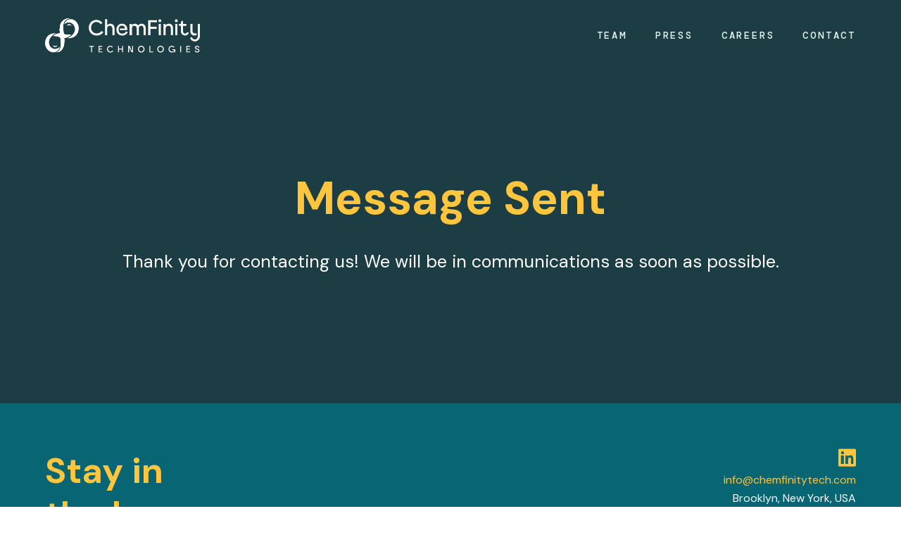

--- FILE ---
content_type: text/html; charset=UTF-8
request_url: https://chemfinitytech.com/message-sent/
body_size: 8167
content:
<!DOCTYPE html>
<html class="html">
<head>
	<meta charset="utf-8">
	<meta name="viewport" content="width=device-width, initial-scale=1, maximum-scale=1" >
	<meta http-equiv="X-UA-Compatible" content="IE=edge" />
	<title>ChemFinity / Message Sent</title>

	<!-- inicio favicon  iphone retina, ipad, iphone en orden-->
			<!--    <link rel="icon" type="image/png" href="{{ STATIC_URL }}img/favicon/256x256.png"/>
		<link rel="apple-touch-icon-precomposed" sizes="114x114" href="{{ STATIC_URL }}img/favicon/114x114.png">
		<link rel="apple-touch-icon-precomposed" sizes="72x72" href="{{ STATIC_URL }}img/favicon/72x72.png">
		<link rel="apple-touch-icon-precomposed" href="{{ STATIC_URL }}img/favicon/57x57.png"> -->
	<!-- end favicon -->
	<link rel="preconnect" href="https://fonts.googleapis.com">
	<link rel="preconnect" href="https://fonts.gstatic.com" crossorigin>
	<link href="https://fonts.googleapis.com/css2?family=DM+Mono:wght@300;400;500&family=DM+Sans:wght@400;500;700&display=swap" rel="stylesheet">
	<meta name='robots' content='max-image-preview:large' />
<link rel="alternate" title="oEmbed (JSON)" type="application/json+oembed" href="https://chemfinitytech.com/wp-json/oembed/1.0/embed?url=https%3A%2F%2Fchemfinitytech.com%2Fmessage-sent%2F" />
<link rel="alternate" title="oEmbed (XML)" type="text/xml+oembed" href="https://chemfinitytech.com/wp-json/oembed/1.0/embed?url=https%3A%2F%2Fchemfinitytech.com%2Fmessage-sent%2F&#038;format=xml" />
<style id='wp-img-auto-sizes-contain-inline-css' type='text/css'>
img:is([sizes=auto i],[sizes^="auto," i]){contain-intrinsic-size:3000px 1500px}
/*# sourceURL=wp-img-auto-sizes-contain-inline-css */
</style>
<style id='wp-block-library-inline-css' type='text/css'>
:root{--wp-block-synced-color:#7a00df;--wp-block-synced-color--rgb:122,0,223;--wp-bound-block-color:var(--wp-block-synced-color);--wp-editor-canvas-background:#ddd;--wp-admin-theme-color:#007cba;--wp-admin-theme-color--rgb:0,124,186;--wp-admin-theme-color-darker-10:#006ba1;--wp-admin-theme-color-darker-10--rgb:0,107,160.5;--wp-admin-theme-color-darker-20:#005a87;--wp-admin-theme-color-darker-20--rgb:0,90,135;--wp-admin-border-width-focus:2px}@media (min-resolution:192dpi){:root{--wp-admin-border-width-focus:1.5px}}.wp-element-button{cursor:pointer}:root .has-very-light-gray-background-color{background-color:#eee}:root .has-very-dark-gray-background-color{background-color:#313131}:root .has-very-light-gray-color{color:#eee}:root .has-very-dark-gray-color{color:#313131}:root .has-vivid-green-cyan-to-vivid-cyan-blue-gradient-background{background:linear-gradient(135deg,#00d084,#0693e3)}:root .has-purple-crush-gradient-background{background:linear-gradient(135deg,#34e2e4,#4721fb 50%,#ab1dfe)}:root .has-hazy-dawn-gradient-background{background:linear-gradient(135deg,#faaca8,#dad0ec)}:root .has-subdued-olive-gradient-background{background:linear-gradient(135deg,#fafae1,#67a671)}:root .has-atomic-cream-gradient-background{background:linear-gradient(135deg,#fdd79a,#004a59)}:root .has-nightshade-gradient-background{background:linear-gradient(135deg,#330968,#31cdcf)}:root .has-midnight-gradient-background{background:linear-gradient(135deg,#020381,#2874fc)}:root{--wp--preset--font-size--normal:16px;--wp--preset--font-size--huge:42px}.has-regular-font-size{font-size:1em}.has-larger-font-size{font-size:2.625em}.has-normal-font-size{font-size:var(--wp--preset--font-size--normal)}.has-huge-font-size{font-size:var(--wp--preset--font-size--huge)}.has-text-align-center{text-align:center}.has-text-align-left{text-align:left}.has-text-align-right{text-align:right}.has-fit-text{white-space:nowrap!important}#end-resizable-editor-section{display:none}.aligncenter{clear:both}.items-justified-left{justify-content:flex-start}.items-justified-center{justify-content:center}.items-justified-right{justify-content:flex-end}.items-justified-space-between{justify-content:space-between}.screen-reader-text{border:0;clip-path:inset(50%);height:1px;margin:-1px;overflow:hidden;padding:0;position:absolute;width:1px;word-wrap:normal!important}.screen-reader-text:focus{background-color:#ddd;clip-path:none;color:#444;display:block;font-size:1em;height:auto;left:5px;line-height:normal;padding:15px 23px 14px;text-decoration:none;top:5px;width:auto;z-index:100000}html :where(.has-border-color){border-style:solid}html :where([style*=border-top-color]){border-top-style:solid}html :where([style*=border-right-color]){border-right-style:solid}html :where([style*=border-bottom-color]){border-bottom-style:solid}html :where([style*=border-left-color]){border-left-style:solid}html :where([style*=border-width]){border-style:solid}html :where([style*=border-top-width]){border-top-style:solid}html :where([style*=border-right-width]){border-right-style:solid}html :where([style*=border-bottom-width]){border-bottom-style:solid}html :where([style*=border-left-width]){border-left-style:solid}html :where(img[class*=wp-image-]){height:auto;max-width:100%}:where(figure){margin:0 0 1em}html :where(.is-position-sticky){--wp-admin--admin-bar--position-offset:var(--wp-admin--admin-bar--height,0px)}@media screen and (max-width:600px){html :where(.is-position-sticky){--wp-admin--admin-bar--position-offset:0px}}

/*# sourceURL=wp-block-library-inline-css */
</style><style id='global-styles-inline-css' type='text/css'>
:root{--wp--preset--aspect-ratio--square: 1;--wp--preset--aspect-ratio--4-3: 4/3;--wp--preset--aspect-ratio--3-4: 3/4;--wp--preset--aspect-ratio--3-2: 3/2;--wp--preset--aspect-ratio--2-3: 2/3;--wp--preset--aspect-ratio--16-9: 16/9;--wp--preset--aspect-ratio--9-16: 9/16;--wp--preset--color--black: #000000;--wp--preset--color--cyan-bluish-gray: #abb8c3;--wp--preset--color--white: #ffffff;--wp--preset--color--pale-pink: #f78da7;--wp--preset--color--vivid-red: #cf2e2e;--wp--preset--color--luminous-vivid-orange: #ff6900;--wp--preset--color--luminous-vivid-amber: #fcb900;--wp--preset--color--light-green-cyan: #7bdcb5;--wp--preset--color--vivid-green-cyan: #00d084;--wp--preset--color--pale-cyan-blue: #8ed1fc;--wp--preset--color--vivid-cyan-blue: #0693e3;--wp--preset--color--vivid-purple: #9b51e0;--wp--preset--gradient--vivid-cyan-blue-to-vivid-purple: linear-gradient(135deg,rgb(6,147,227) 0%,rgb(155,81,224) 100%);--wp--preset--gradient--light-green-cyan-to-vivid-green-cyan: linear-gradient(135deg,rgb(122,220,180) 0%,rgb(0,208,130) 100%);--wp--preset--gradient--luminous-vivid-amber-to-luminous-vivid-orange: linear-gradient(135deg,rgb(252,185,0) 0%,rgb(255,105,0) 100%);--wp--preset--gradient--luminous-vivid-orange-to-vivid-red: linear-gradient(135deg,rgb(255,105,0) 0%,rgb(207,46,46) 100%);--wp--preset--gradient--very-light-gray-to-cyan-bluish-gray: linear-gradient(135deg,rgb(238,238,238) 0%,rgb(169,184,195) 100%);--wp--preset--gradient--cool-to-warm-spectrum: linear-gradient(135deg,rgb(74,234,220) 0%,rgb(151,120,209) 20%,rgb(207,42,186) 40%,rgb(238,44,130) 60%,rgb(251,105,98) 80%,rgb(254,248,76) 100%);--wp--preset--gradient--blush-light-purple: linear-gradient(135deg,rgb(255,206,236) 0%,rgb(152,150,240) 100%);--wp--preset--gradient--blush-bordeaux: linear-gradient(135deg,rgb(254,205,165) 0%,rgb(254,45,45) 50%,rgb(107,0,62) 100%);--wp--preset--gradient--luminous-dusk: linear-gradient(135deg,rgb(255,203,112) 0%,rgb(199,81,192) 50%,rgb(65,88,208) 100%);--wp--preset--gradient--pale-ocean: linear-gradient(135deg,rgb(255,245,203) 0%,rgb(182,227,212) 50%,rgb(51,167,181) 100%);--wp--preset--gradient--electric-grass: linear-gradient(135deg,rgb(202,248,128) 0%,rgb(113,206,126) 100%);--wp--preset--gradient--midnight: linear-gradient(135deg,rgb(2,3,129) 0%,rgb(40,116,252) 100%);--wp--preset--font-size--small: 13px;--wp--preset--font-size--medium: 20px;--wp--preset--font-size--large: 36px;--wp--preset--font-size--x-large: 42px;--wp--preset--spacing--20: 0.44rem;--wp--preset--spacing--30: 0.67rem;--wp--preset--spacing--40: 1rem;--wp--preset--spacing--50: 1.5rem;--wp--preset--spacing--60: 2.25rem;--wp--preset--spacing--70: 3.38rem;--wp--preset--spacing--80: 5.06rem;--wp--preset--shadow--natural: 6px 6px 9px rgba(0, 0, 0, 0.2);--wp--preset--shadow--deep: 12px 12px 50px rgba(0, 0, 0, 0.4);--wp--preset--shadow--sharp: 6px 6px 0px rgba(0, 0, 0, 0.2);--wp--preset--shadow--outlined: 6px 6px 0px -3px rgb(255, 255, 255), 6px 6px rgb(0, 0, 0);--wp--preset--shadow--crisp: 6px 6px 0px rgb(0, 0, 0);}:where(.is-layout-flex){gap: 0.5em;}:where(.is-layout-grid){gap: 0.5em;}body .is-layout-flex{display: flex;}.is-layout-flex{flex-wrap: wrap;align-items: center;}.is-layout-flex > :is(*, div){margin: 0;}body .is-layout-grid{display: grid;}.is-layout-grid > :is(*, div){margin: 0;}:where(.wp-block-columns.is-layout-flex){gap: 2em;}:where(.wp-block-columns.is-layout-grid){gap: 2em;}:where(.wp-block-post-template.is-layout-flex){gap: 1.25em;}:where(.wp-block-post-template.is-layout-grid){gap: 1.25em;}.has-black-color{color: var(--wp--preset--color--black) !important;}.has-cyan-bluish-gray-color{color: var(--wp--preset--color--cyan-bluish-gray) !important;}.has-white-color{color: var(--wp--preset--color--white) !important;}.has-pale-pink-color{color: var(--wp--preset--color--pale-pink) !important;}.has-vivid-red-color{color: var(--wp--preset--color--vivid-red) !important;}.has-luminous-vivid-orange-color{color: var(--wp--preset--color--luminous-vivid-orange) !important;}.has-luminous-vivid-amber-color{color: var(--wp--preset--color--luminous-vivid-amber) !important;}.has-light-green-cyan-color{color: var(--wp--preset--color--light-green-cyan) !important;}.has-vivid-green-cyan-color{color: var(--wp--preset--color--vivid-green-cyan) !important;}.has-pale-cyan-blue-color{color: var(--wp--preset--color--pale-cyan-blue) !important;}.has-vivid-cyan-blue-color{color: var(--wp--preset--color--vivid-cyan-blue) !important;}.has-vivid-purple-color{color: var(--wp--preset--color--vivid-purple) !important;}.has-black-background-color{background-color: var(--wp--preset--color--black) !important;}.has-cyan-bluish-gray-background-color{background-color: var(--wp--preset--color--cyan-bluish-gray) !important;}.has-white-background-color{background-color: var(--wp--preset--color--white) !important;}.has-pale-pink-background-color{background-color: var(--wp--preset--color--pale-pink) !important;}.has-vivid-red-background-color{background-color: var(--wp--preset--color--vivid-red) !important;}.has-luminous-vivid-orange-background-color{background-color: var(--wp--preset--color--luminous-vivid-orange) !important;}.has-luminous-vivid-amber-background-color{background-color: var(--wp--preset--color--luminous-vivid-amber) !important;}.has-light-green-cyan-background-color{background-color: var(--wp--preset--color--light-green-cyan) !important;}.has-vivid-green-cyan-background-color{background-color: var(--wp--preset--color--vivid-green-cyan) !important;}.has-pale-cyan-blue-background-color{background-color: var(--wp--preset--color--pale-cyan-blue) !important;}.has-vivid-cyan-blue-background-color{background-color: var(--wp--preset--color--vivid-cyan-blue) !important;}.has-vivid-purple-background-color{background-color: var(--wp--preset--color--vivid-purple) !important;}.has-black-border-color{border-color: var(--wp--preset--color--black) !important;}.has-cyan-bluish-gray-border-color{border-color: var(--wp--preset--color--cyan-bluish-gray) !important;}.has-white-border-color{border-color: var(--wp--preset--color--white) !important;}.has-pale-pink-border-color{border-color: var(--wp--preset--color--pale-pink) !important;}.has-vivid-red-border-color{border-color: var(--wp--preset--color--vivid-red) !important;}.has-luminous-vivid-orange-border-color{border-color: var(--wp--preset--color--luminous-vivid-orange) !important;}.has-luminous-vivid-amber-border-color{border-color: var(--wp--preset--color--luminous-vivid-amber) !important;}.has-light-green-cyan-border-color{border-color: var(--wp--preset--color--light-green-cyan) !important;}.has-vivid-green-cyan-border-color{border-color: var(--wp--preset--color--vivid-green-cyan) !important;}.has-pale-cyan-blue-border-color{border-color: var(--wp--preset--color--pale-cyan-blue) !important;}.has-vivid-cyan-blue-border-color{border-color: var(--wp--preset--color--vivid-cyan-blue) !important;}.has-vivid-purple-border-color{border-color: var(--wp--preset--color--vivid-purple) !important;}.has-vivid-cyan-blue-to-vivid-purple-gradient-background{background: var(--wp--preset--gradient--vivid-cyan-blue-to-vivid-purple) !important;}.has-light-green-cyan-to-vivid-green-cyan-gradient-background{background: var(--wp--preset--gradient--light-green-cyan-to-vivid-green-cyan) !important;}.has-luminous-vivid-amber-to-luminous-vivid-orange-gradient-background{background: var(--wp--preset--gradient--luminous-vivid-amber-to-luminous-vivid-orange) !important;}.has-luminous-vivid-orange-to-vivid-red-gradient-background{background: var(--wp--preset--gradient--luminous-vivid-orange-to-vivid-red) !important;}.has-very-light-gray-to-cyan-bluish-gray-gradient-background{background: var(--wp--preset--gradient--very-light-gray-to-cyan-bluish-gray) !important;}.has-cool-to-warm-spectrum-gradient-background{background: var(--wp--preset--gradient--cool-to-warm-spectrum) !important;}.has-blush-light-purple-gradient-background{background: var(--wp--preset--gradient--blush-light-purple) !important;}.has-blush-bordeaux-gradient-background{background: var(--wp--preset--gradient--blush-bordeaux) !important;}.has-luminous-dusk-gradient-background{background: var(--wp--preset--gradient--luminous-dusk) !important;}.has-pale-ocean-gradient-background{background: var(--wp--preset--gradient--pale-ocean) !important;}.has-electric-grass-gradient-background{background: var(--wp--preset--gradient--electric-grass) !important;}.has-midnight-gradient-background{background: var(--wp--preset--gradient--midnight) !important;}.has-small-font-size{font-size: var(--wp--preset--font-size--small) !important;}.has-medium-font-size{font-size: var(--wp--preset--font-size--medium) !important;}.has-large-font-size{font-size: var(--wp--preset--font-size--large) !important;}.has-x-large-font-size{font-size: var(--wp--preset--font-size--x-large) !important;}
/*# sourceURL=global-styles-inline-css */
</style>

<style id='classic-theme-styles-inline-css' type='text/css'>
/*! This file is auto-generated */
.wp-block-button__link{color:#fff;background-color:#32373c;border-radius:9999px;box-shadow:none;text-decoration:none;padding:calc(.667em + 2px) calc(1.333em + 2px);font-size:1.125em}.wp-block-file__button{background:#32373c;color:#fff;text-decoration:none}
/*# sourceURL=/wp-includes/css/classic-themes.min.css */
</style>
<link rel='stylesheet' id='contact-form-7-css' href='https://chemfinitytech.com/wp-content/plugins/contact-form-7/includes/css/styles.css?ver=6.1.4' type='text/css' media='all' />
<link rel='stylesheet' id='ow-slider-css' href='https://chemfinitytech.com/wp-content/themes/wp-chemfinity/static/js/owl-carousel/owl.carousel.css?ver=1.0' type='text/css' media='all' />
<link rel='stylesheet' id='validate-css' href='https://chemfinitytech.com/wp-content/themes/wp-chemfinity/static/js/validationform/validationEngine.jquery.css?ver=1.0' type='text/css' media='all' />
<link rel='stylesheet' id='styles-css' href='https://chemfinitytech.com/wp-content/themes/wp-chemfinity/static/css/styles.css?ver=2.0.4' type='text/css' media='all' />
<link rel='stylesheet' id='block_styles-css' href='https://chemfinitytech.com/wp-content/themes/wp-chemfinity/static/css/blocks_styl.css?ver=2.0.4' type='text/css' media='all' />
<link rel='stylesheet' id='anne-custom-css' href='https://chemfinitytech.com/wp-content/themes/wp-chemfinity/style.css?ver=1765385048' type='text/css' media='all' />
<script type="text/javascript" src="https://chemfinitytech.com/wp-includes/js/jquery/jquery.min.js?ver=3.7.1" id="jquery-core-js"></script>
<script type="text/javascript" src="https://chemfinitytech.com/wp-includes/js/jquery/jquery-migrate.min.js?ver=3.4.1" id="jquery-migrate-js"></script>
<script type="text/javascript" src="https://chemfinitytech.com/wp-content/themes/wp-chemfinity/static/js/owl-carousel/owl.carousel.js?ver=2.3" id="owcarrucel-js-js"></script>
<script type="text/javascript" src="https://chemfinitytech.com/wp-content/themes/wp-chemfinity/static/js/validationform/jquery.validationEngine.js?ver=1.0" id="validatejs-js"></script>
<script type="text/javascript" src="https://chemfinitytech.com/wp-content/themes/wp-chemfinity/static/js/main.js?ver=1.0" id="main-js"></script>
<link rel="https://api.w.org/" href="https://chemfinitytech.com/wp-json/" /><link rel="alternate" title="JSON" type="application/json" href="https://chemfinitytech.com/wp-json/wp/v2/pages/211" /><link rel="EditURI" type="application/rsd+xml" title="RSD" href="https://chemfinitytech.com/xmlrpc.php?rsd" />
<meta name="generator" content="WordPress 6.9" />
<link rel="canonical" href="https://chemfinitytech.com/message-sent/" />
<link rel='shortlink' href='https://chemfinitytech.com/?p=211' />
<link rel="apple-touch-icon" sizes="180x180" href="/wp-content/uploads/fbrfg/apple-touch-icon.png">
<link rel="icon" type="image/png" sizes="32x32" href="/wp-content/uploads/fbrfg/favicon-32x32.png">
<link rel="icon" type="image/png" sizes="16x16" href="/wp-content/uploads/fbrfg/favicon-16x16.png">
<link rel="manifest" href="/wp-content/uploads/fbrfg/site.webmanifest">
<link rel="mask-icon" href="/wp-content/uploads/fbrfg/safari-pinned-tab.svg" color="#5bbad5">
<link rel="shortcut icon" href="/wp-content/uploads/fbrfg/favicon.ico">
<meta name="msapplication-TileColor" content="#da532c">
<meta name="msapplication-config" content="/wp-content/uploads/fbrfg/browserconfig.xml">
<meta name="theme-color" content="#ffffff">		<style type="text/css" id="wp-custom-css">
			/* === TRUSTED BY OUR PARTENRS section === */
section.b5_partners.g3-anima {
  padding-top: 60px !important;
  padding-bottom: 40px !important;
}

.partners-heading{
  font-size: 1.25rem;
  font-weight: 600;
  margin: 16px 0 10px;
  letter-spacing: .2px;
  color: #233; 
}
.b5_partners_row .b5-partners-list{ margin-bottom: 8px; }
/* More space between main Partners title and "Investors" */
.b5_partners_row .g3-move-up-1 {
  margin-bottom: 28px !important;  /* was 22px before */
}

/* Category headings */
.partners-heading {
  color: #FFC53C;                    /* ChemFinity gold */
  font-weight: 500;
  font-size: 1.15rem;
  margin: 1px 0 .3px !important;     /* last number reduced (less gap above logos) */
  letter-spacing: .2px;
}

/* Slightly larger headings on desktop */
@media (min-width: 1024px){
  .partners-heading { font-size: 1.25rem; }
}

/* Tighten logo list spacing */
.b5_partners_row .b5-partners-list {
  margin-top: 0 !important;
  margin-bottom: 12px !important;
}
/* Reduce bottom margin on each logo item (row spacing) */
.b5_partners_row .b5-partners-list li {
  margin-bottom: 1px !important;  /* try 8–12px */
}

/* ===== Press grid/cards ===== */
.b9-grid {
  display: grid;
  grid-template-columns: 1fr;
  gap: 24px;
  margin-top: 24px;
}

/* 2 columns on tablet */
@media (min-width: 700px){
  .b9-grid { grid-template-columns: repeat(2, 1fr); }
}

/* 3 columns on desktop */
@media (min-width: 1024px){
  .b9-grid { grid-template-columns: repeat(3, 1fr); }
}

.b9-card {
  display: flex;
  flex-direction: column;
  min-height: 100%;
  background: transparent; /* keep site background visible */
}

.b9-card__link {
  display: flex;
  flex-direction: column;
  text-decoration: none;
  min-height: 100%;
}

.b9-card__media {
  width: 100%;
  aspect-ratio: 16 / 9;         /* steady layout regardless of image size */
  border-radius: 6px;
  overflow: hidden;
  background: rgba(255,255,255,0.06); /* subtle placeholder bg on dark theme */
}

.b9-card__img {
  width: 100%;
  height: 100%;
  object-fit: contain;           /* keep publisher logos clean */
  display: block;
}

.b9-card__placeholder { width: 100%; height: 100%; background: rgba(255,255,255,0.08); }

.b9-card__body {
  display: flex;
  flex-direction: column;
  gap: 6px;
  padding-top: 10px;
}

.b9-card__date {
  font-size: 0.85rem;
  letter-spacing: 0.04em;
  text-transform: uppercase;
  color: #2EC4B6;                /* your teal accent */
  opacity: 0.9;
}

.b9-card__title {
  margin: 0;
  font-size: 1.05rem;
  line-height: 1.35;
  color: #CCF1EA;                /* light text used across site */
}

.b9-card__excerpt {
  margin: 0;
  color: rgba(255,255,255,0.85);
  font-size: 0.95rem;
  line-height: 1.5;
  display: -webkit-box;          /* tidy 3-line clamp */
  -webkit-line-clamp: 3;
  -webkit-box-orient: vertical;
  overflow: hidden;
}

.b9-card__more {
  margin-top: auto;              /* pushes to bottom so card heights match */
  font-size: 0.9rem;
  color: #2EC4B6;
  border-bottom: 1px solid rgba(46,196,182,.4);
  width: fit-content;
}

.b9-card__link:hover .b9-card__more {
  color: #39D6C7;
  border-color: rgba(57,214,199,.6);
}
/* Make each row of cards look uniform */

/* 1) Keep every image exactly the same size */
.b9-card__media {
  aspect-ratio: 16 / 9;        /* uniform media height */
  width: 100%;
  overflow: hidden;
  border-radius: 6px;
}
.b9-card__img {
  width: 100%;
  height: 100%;
  object-fit: contain;          /* show full logos without cropping */
  display: block;
}

/* 2) Clamp title so tall titles don't break row alignment */
.b9-card__title {
  margin: 0;
  font-size: 1.05rem;
  line-height: 1.35;
  color: #CCF1EA;
  display: -webkit-box;
  -webkit-line-clamp: 2;        /* = 2 lines (change to 3 if you prefer) */
  -webkit-box-orient: vertical;
  overflow: hidden;
  min-height: calc(1.35em * 2); /* reserve space for exactly 2 lines */
}

/* Your excerpt already clamps to 3 lines — keep it consistent */
.b9-card__excerpt {
  display: -webkit-box;
  -webkit-line-clamp: 3;
  -webkit-box-orient: vertical;
  overflow: hidden;
  margin: 0;
}

/* Press grid: natural card heights on all rows */
.b9-grid { align-items: start !important; }

.b9-card,
.b9-card__link { 
  min-height: 0 !important;
  display: flex !important;
  flex-direction: column !important;
}

.b9-card__body { 
  display: flex !important;
  flex-direction: column !important;
  gap: 6px !important;
}

.b9-card__more { 
  margin-top: 10px !important;
}

.b9-card__media { margin: 0 !important; }

/* HOME — Latest News (scoped) */
section.b4_latestnews{
  padding-top: 50px !important;
  padding-bottom: 60px !important;
}

/* Grid: 4 → 2 → 1 columns */
.b4_latestnews .b6-grid{
  display: grid;
  grid-template-columns: repeat(4, 1fr);
  gap: 28px;
  margin-top: 24px;
}
@media (max-width:1200px){
  .b4_latestnews .b6-grid{ grid-template-columns: repeat(2, 1fr); }
}
@media (max-width:700px){
  .b4_latestnews .b6-grid{ grid-template-columns: 1fr; }
}

/* Card shell */
.b4_latestnews .b6-card{
  background: rgba(255,255,255,.06);
  border-radius: 16px;
  overflow: hidden;
  display: flex;
}
.b4_latestnews .b6-card__link{
  display: flex;
  flex-direction: column;
  min-height: 100%;
  text-decoration: none;
}

/* Media — uniform size (slightly taller for 4-across) */
.b4_latestnews .b6-card__media{
  display: block;
  width: 100%;
  aspect-ratio: 3 / 2;                 /* uniform height, no overlap */
  overflow: hidden;
  border-radius: 10px;
  background: rgba(255,255,255,.05);
  margin: 0;
}
.b4_latestnews .b6-card__img{
  display: block;
  width: 100%;
  height: 100%;
  object-fit: contain;                  /* keep logos clean */
}

/* Body + meta */
.b4_latestnews .b6-card__body{
  display: flex;
  flex-direction: column;
  gap: 8px;
  padding: 14px 16px 16px;
  flex: 1;
  position: relative;
  z-index: 1;
}
.b4_latestnews .b6-card__meta{
  display: flex;
  align-items: center;
  gap: 8px;
  white-space: nowrap;
  font-size: .95rem;
  letter-spacing: .02em;
  color: #CCF1EA;                       /* readable, same as press */
  opacity: 1;
}
.b4_latestnews .b6-card__date,
.b4_latestnews .b6-card__outlet{ white-space: nowrap; color:#CCF1EA; }

/* Theme already prints a separator — hide our dot to avoid doubles */
.b4_latestnews .b6-card__dot{ display: none; }

/* Title clamp so bottoms line up */
.b4_latestnews .b6-card__title{
  margin: 0;
  color: #CCF1EA;
  font-size: 1rem;
  line-height: 1.4;
  display: -webkit-box;
  -webkit-line-clamp: 3;
  -webkit-box-orient: vertical;
  overflow: hidden;
  min-height: calc(1.4em * 3);
}

/* CTA */
.b4_latestnews .b6-card__more{
  margin-top: auto;
  font-size: .9rem;
  color: #2EC4B6;
  border-bottom: 1px solid rgba(46,196,182,.4);
  width: fit-content;
}
.b4_latestnews .b6-card__link:hover .b6-card__more{
  color: #39D6C7;
  border-color: rgba(57,214,199,.6);
}
.b4_latestnews .b6-cta{ margin-top: 28px; }
/* --- LATEST NEWS: final image + CTA fixes (highest specificity) --- */

/* Make the media box the sizing boss */
section.b4_latestnews .b6-card .b6-card__media{
  position: relative !important;
  display: block !important;
  overflow: hidden !important;
  margin: 0 !important;
  border-radius: 10px !important;
  aspect-ratio: 3 / 2 !important;     /* a bit taller for 4-up layout */
  height: auto !important;            /* let aspect-ratio set height */
  background: rgba(255,255,255,.05) !important;
}

/* Force the image to live INSIDE that box and be contained */
section.b4_latestnews .b6-card .b6-card__media img,
section.b4_latestnews .b6-card .b6-card__img{
  position: static !important;        /* kill any absolute positioning */
  inset: auto !important;
  display: block !important;
  width: 100% !important;
  height: 100% !important;
  max-width: 100% !important;
  object-fit: contain !important;     /* logos stay clean, no cropping */
  transform: none !important;         /* neutralize theme transforms */
  z-index: 0 !important;
}

/* Make grid rows size naturally to their content */
section.b4_latestnews .b6-grid{ align-items: start !important; }

/* Restore the gold CTA styling and make sure it shows */
section.b4_latestnews .b6-cta{ margin-top: 28px !important; display: block !important; }
section.b4_latestnews .b6-cta__link{
  color: #FFC53C !important;
  border-bottom: 1px solid rgba(255,197,60,.5) !important;
  text-decoration: none !important;
}
section.b4_latestnews .b6-cta__link:hover{
  color: #ffd77a !important;
  border-color: rgba(255,215,122,.7) !important;
}

/* === LATEST NEWS — meta row: date left, dot centered, outlet right === */
section.b4_latestnews .b6-card__meta{
  display: grid !important;
  grid-template-columns: auto 1fr auto !important; /* date | spacer | outlet */
  align-items: center !important;
  column-gap: 12px !important;
  margin: 0 0 8px !important;
  font-size: .95rem !important;
  letter-spacing: .02em !important;
  white-space: nowrap !important;  /* keep on one line */
}

section.b4_latestnews .b6-card__date{
  justify-self: start !important;
}

section.b4_latestnews .b6-card__outlet{
  justify-self: end !important;
  /* If an outlet name ever gets too long, uncomment the next two lines */
  /* overflow: hidden !important;
     text-overflow: ellipsis !important; */
}

section.b4_latestnews .b6-card__dot{
  justify-self: center !important;
  width: 6px !important;
  height: 6px !important;
  border-radius: 50% !important;
  background: rgba(204,241,234,.6) !important;
  font-size: 0 !important;   /* hide any stray bullet glyph */
  line-height: 0 !important;
}

/* === Latest News section background === */
section.b4_latestnews {
  background-color: #0A3A3F; /* ChemFinity dark teal — matches Press page */
}
.b4_latestnews .b6-card {
  background: rgba(255,255,255,.06); /* restore card shells on dark bg */
}

/* === OUR TECHNOLOGY (clean) === */
/* Section spacing only (width handled by .wancho in the template) */
.b4_ourtechnology { padding: 60px 0; }

/* No width/centering here—let .wancho do it */
.b4_ourtechnology_container { /* intentionally empty on width */ }

/* Body copy under the headings */
.b4_ourtechnology_desc{
  max-width: 960px;
  margin: 30px auto 35px;
  font-family: inherit;
  font-size: 1.1rem;
}

/* Video block */
.b4_ourtechnology_video{ max-width: 960px; margin: 0 auto; }

/* 16:9 responsive wrapper for the YouTube embed */
.aspect-16x9{ position:relative; width:100%; padding-top:56.25%; }
.aspect-16x9 iframe,
.aspect-16x9 embed,
.aspect-16x9 object{
  position:absolute; top:0; left:0;
  width:100%; height:100%;
  border:0;
}

/* Mobile spacing */
@media (max-width:768px){
  .b4_ourtechnology{ padding:40px 0; }
}


/* Team photo: span both grid columns and align to the right content edge */
.b6 .b6-teamphoto{
  grid-column: 1 / -1;
  max-width: 1200px;
  width: 100%;
  margin: 12px 0 28px auto;
  display: block;
}
.b6 .b6-teamphoto img{
  display: block;
  width: 100%;
  height: auto;
  border-radius: 12px;
}
/* Exact match with the team grid section */
section.b6,
section.b6 .wancho { background-color: rgb(255, 255, 255) !important; }  

/* Team photo – left-align with content edge */
.b6 .b6-teamphoto{
  grid-column: 1 / -1;
  max-width: 1200px;
  width: 100%;
  margin: 12px auto 0 0;   /* right auto, left 0 → left aligned */
  justify-self: start;     /* enforce left alignment in the grid */
}
.b6 .b6-teamphoto img{
  display: block;
  width: 100%;
  height: auto;
  border-radius: 12px;
}

/* Make the section own the space under the photo and keep it white */
section.b6,
section.b6 .wancho { background-color: #fff !important; }

section.b6 { padding-bottom: 1px; }  /* same value as the old bottom margin */

		</style>
		

</head>

<body class="wp-singular page-template page-template-templates page-template-message-sent page-template-templatesmessage-sent-php page page-id-211 wp-theme-wp-chemfinity page-message-sent">
	<div class="g4-loading">
		<img src="https://chemfinitytech.com/wp-content/themes/wp-chemfinity/static//img/loading.svg" width="200" alt="">
	</div>

	<!-- html solo para el menu responsive -->
	
	
	<div class="menu-overlay"></div>
	<!-- html solo para el menu responsive -->

	<div class="cnt-wrapper">
		<div class="wrapper">
			
			<!-- html nav header -->
 						<header class="header">
				<div class="wancho header-ctn">
					<a href="https://chemfinitytech.com" class="h-logo">
						<img class="logo-default" src="https://chemfinitytech.com/wp-content/uploads/2023/06/logo-chemfinity.svg" alt="" width="327" height="74">
						<img class="logo-color" src="https://chemfinitytech.com/wp-content/uploads/2023/06/logo-chemfinity-amarillo.svg" alt="" width="327" height="74">
					</a>
					
				<ul class="h-menu-list">
					<li class="h-item-menu"><a class="h-menu-lik" href="https://chemfinitytech.com/team/">Team</a></li>
					<li class="h-item-menu"><a class="h-menu-lik" href="https://chemfinitytech.com/press-releases/">Press</a></li>
					<li class="h-item-menu"><a class="h-menu-lik" href="https://chemfinitytech.com/careers/">Careers</a></li>
					<li class="h-item-menu"><a class="h-menu-lik" href="https://chemfinitytech.com/contact/">Contact</a></li>
				</ul>
			
				</div>
				<div  class="menu-mobile-open icon-menu-large"></div>
			</header>



			<!-- html nav header -->

<section class="b49_message_sent">
    <div class="b49_message_sent_container wancho">
        <h2>Message Sent</h2>
        <p>Thank you for contacting us! We will be in communications as soon as possible.</p>
        <a href="https://chemfinitytech.com">Go home </a>
    </div>
</section>
        </div> <!-- wrapper -->
    </div> <!-- cnt -wrapper -->

        <!-- html footer -->
    <footer class="footer g3-anima">
    	<div class="foot_row wancho">
    		<div class="foot_title g3-move-left-0">
    			<h2>Stay in the loop</h2>
    		</div>
    		<div class="foot_info g3-move-right-1">
    			    			<div class="foot_redes">
    				<a href="https://www.linkedin.com/company/chemfinitytech/" target="_blank" class="icon-linkeding"></a>
    			</div>
    			
    			<div class="foot_txt">
	    			<a href="mailto:info@chemfinitytech.com">info@chemfinitytech.com</a>
	    			<p>Brooklyn, New York, USA</p>
	    			<p>©2025 by ChemFinity Technologies, Inc.</p>
    			</div>
    		</div>
    	</div>
    </footer>
    <!-- html footer -->
    <div class="menu-sidebar" data-menu="left-in">
        <div class="menu-mobile-close"></div>
        <div class="menu-sidebar-cnt"></div>
    </div>
	
	<script type="speculationrules">
{"prefetch":[{"source":"document","where":{"and":[{"href_matches":"/*"},{"not":{"href_matches":["/wp-*.php","/wp-admin/*","/wp-content/uploads/*","/wp-content/*","/wp-content/plugins/*","/wp-content/themes/wp-chemfinity/*","/*\\?(.+)"]}},{"not":{"selector_matches":"a[rel~=\"nofollow\"]"}},{"not":{"selector_matches":".no-prefetch, .no-prefetch a"}}]},"eagerness":"conservative"}]}
</script>
<script type="text/javascript" src="https://chemfinitytech.com/wp-includes/js/dist/hooks.min.js?ver=dd5603f07f9220ed27f1" id="wp-hooks-js"></script>
<script type="text/javascript" src="https://chemfinitytech.com/wp-includes/js/dist/i18n.min.js?ver=c26c3dc7bed366793375" id="wp-i18n-js"></script>
<script type="text/javascript" id="wp-i18n-js-after">
/* <![CDATA[ */
wp.i18n.setLocaleData( { 'text direction\u0004ltr': [ 'ltr' ] } );
//# sourceURL=wp-i18n-js-after
/* ]]> */
</script>
<script type="text/javascript" src="https://chemfinitytech.com/wp-content/plugins/contact-form-7/includes/swv/js/index.js?ver=6.1.4" id="swv-js"></script>
<script type="text/javascript" id="contact-form-7-js-before">
/* <![CDATA[ */
var wpcf7 = {
    "api": {
        "root": "https:\/\/chemfinitytech.com\/wp-json\/",
        "namespace": "contact-form-7\/v1"
    }
};
//# sourceURL=contact-form-7-js-before
/* ]]> */
</script>
<script type="text/javascript" src="https://chemfinitytech.com/wp-content/plugins/contact-form-7/includes/js/index.js?ver=6.1.4" id="contact-form-7-js"></script>
<script type="text/javascript" src="https://chemfinitytech.com/wp-content/themes/wp-chemfinity/static/js/technology-page.js?ver=1765385084" id="technology-page-js"></script>

    <!-- seccion scripts -->
    <script type="text/javascript" src="https://chemfinitytech.com/wp-content/themes/wp-chemfinity/static/js/jquery.waypoints.js"></script>
	<script type="text/javascript">
		$(document).ready(function() {
            let currentUrl = window.location.href;
            $('.h-menu-lik[href="'+currentUrl+'"]').addClass('active');
		});

		$(window).on('load', function(event) {
		var animaseccion = $('.g3-anima')
            $(animaseccion).each(function(index, el) {
                $(el).waypoint(function(direction) {
                    if (direction === 'down') {
                        $(el).addClass('anima');

                    }else{
                        // $(el).removeClass('anima');
                    }
                }, {
                    offset:'85%'
                });
            }); 

		});		
	</script>
    <!-- seccion scripts -->
</body>
</html>


--- FILE ---
content_type: text/css
request_url: https://chemfinitytech.com/wp-content/themes/wp-chemfinity/static/css/styles.css?ver=2.0.4
body_size: 1451
content:
/* normalize.css v2.1.0 | MIT License | git.io/normalize */
article,aside,details,figcaption,figure,footer,header,hgroup,main,nav,section,summary{display:block}audio,canvas,video{display:inline-block}audio:not([controls]){display:none;height:0}[hidden]{display:none}html{font-family:sans-serif;-webkit-text-size-adjust:100%;-ms-text-size-adjust:100%}body{margin:0}a:focus{outline:thin dotted}a:active,a:hover{outline:0}h1{font-size:2em;margin:.67em 0}abbr[title]{border-bottom:1px dotted}b,strong{font-weight:bold}dfn{font-style:italic}hr{-moz-box-sizing:content-box;-webkit-box-sizing:content-box;-moz-box-sizing:content-box;box-sizing:content-box;height:0}mark{background:#ff0;color:#000}code,kbd,pre,samp{font-family:monospace,serif;font-size:1em}pre{white-space:pre-wrap}q{quotes:"\201C" "\201D" "\2018" "\2019"}small{font-size:80%}sub,sup{font-size:75%;line-height:0;position:relative;vertical-align:baseline}sup{top:-.5em}sub{bottom:-.25em}img{border:0}svg:not(:root){overflow:hidden}figure{margin:0}fieldset{border:1px solid #c0c0c0;margin:0 2px;padding:.35em .625em .75em}legend{border:0;padding:0}button,input,select,textarea{font-family:inherit;font-size:100%;margin:0}button,input{line-height:normal}button,select{text-transform:none}button,html input[type="button"],input[type="reset"],input[type="submit"]{-webkit-appearance:button;cursor:pointer}button[disabled],html input[disabled]{cursor:default}input[type="checkbox"],input[type="radio"]{-webkit-box-sizing:border-box;-moz-box-sizing:border-box;box-sizing:border-box;padding:0}input[type="search"]{-webkit-appearance:textfield;-moz-box-sizing:content-box;-webkit-box-sizing:content-box;-webkit-box-sizing:content-box;-moz-box-sizing:content-box;box-sizing:content-box}input[type="search"]::-webkit-search-cancel-button,input[type="search"]::-webkit-search-decoration{-webkit-appearance:none}button::-moz-focus-inner,input::-moz-focus-inner{border:0;padding:0}textarea{overflow:auto;vertical-align:top}table{border-collapse:collapse;border-spacing:0}body,span,object,iframe,h1,h2,h3,h4,h5,h6,h7 p,blockquote,pre,a,abbr,acronym,address,code,del,dfn,em,img,q,dl,dt,dd,ol,ul,li,fieldset,form,label,legend,table,caption,tbody,tfoot,thead,tr,th,td,article,aside,dialog,figure,footer,header,hgroup,section,menu,details{margin:auto;padding:0;border:0;font-weight:inherit;font-style:inherit;font-size:100%;font-family:inherit;vertical-align:baseline}article,aside,dialog,figure,footer,header,hgroup,section,menu{display:block}html,body{height:100%}body{font-family:Verdana}a{text-decoration:none}li{list-style:none}h2{margin:0 0 10px;font-size:38px;line-height:1;font-weight:normal}h3{margin:0;font-size:12px;line-height:1.2}h4{padding:0;margin:0 0 10px;font-size:16px;line-height:1.2}h5{margin:0 0 10px;font-size:18px;line-height:1;font-weight:bold}h6{font-size:16px;font-size:18px;line-height:1}a img{border:none}p{margin:0 0 15px}li{list-style:none}em,cite{font-style:normal}strong{font-weight:bold}label{cursor:pointer}textarea{font-family:Arial,sans-serif;resize:none}input[type="submit"]{cursor:pointer}:focus{outline:0}table{border-collapse:collapse;border-spacing:0}caption,th,td{font-weight:normal}table,th,td{vertical-align:middle}br{line-height:1}@font-face{font-family:'ubuntubold';src:url("../fonts/ubuntu-bold-webfont.eot");src:url("../fonts/ubuntu-bold-webfont.eot?#iefix") format('embedded-opentype'),url("../fonts/ubuntu-bold-webfont.woff2") format('woff2'),url("../fonts/ubuntu-bold-webfont.woff") format('woff'),url("../fonts/ubuntu-bold-webfont.ttf") format('truetype'),url("../fonts/ubuntu-bold-webfont.svg#ubuntubold") format('svg');font-weight:normal;font-style:normal}@font-face{font-family:'icomoon';src:url("../fonts/icomoon.eot?c7l5mf");src:url("../fonts/icomoon.eot?#iefixc7l5mf") format('embedded-opentype'),url("../fonts/icomoon.ttf?c7l5mf") format('truetype'),url("../fonts/icomoon.woff?c7l5mf") format('woff'),url("../fonts/icomoon.svg?c7l5mf#icomoon") format('svg');font-weight:normal;font-style:normal}[class^="icon-"],[class*=" icon-"]{font-family:'icomoon';speak:none;font-style:normal;font-weight:normal;font-variant:normal;text-transform:none;line-height:1;-webkit-font-smoothing:antialiased;-moz-osx-font-smoothing:grayscale}.icon-menu-large:before{content:"\e909"}.icon-sent-form:before{content:"\e908"}.icon-add:before{content:"\e907"}.icon-plus:before{content:"\e906"}.icon-menu:before{content:"\e900"}.icon-close:before{content:"\e605"}.icon-flecha-r:before{content:"\e903"}.icon-linkeding:before{content:"\e905"}.icon-instagram:before{content:"\e901"}.icon-IN2:before{content:"\e904"}.icon-linkedin:before{content:"\e902"}.icon-instagram:before{content:"\e901"}.icon-arrow-right:before{content:"\e606"}.icon-arrow-left:before{content:"\e607"}.icon-arrow-down:before{content:"\e608"}.icon-arrow-up:before{content:"\e609"}.wancho{width:90%;max-width:1440px;margin:auto}body{font-size:15px;font-family:'DM Sans',sans-serif;color:#1d3d44;-webkit-font-smoothing:antialiased;-webkit-tap-highlight-color:transparent}.html{margin-top:0 !important}#wpadminbar{display:none !important}.single-bloques header,.single-bloques footer,.single-bloques .menu-mobile-open{display:none}a{color:inherit}a:focus{outline:none}.link:hover{text-decoration:underline;color:#056bb3}.relative{position:relative}.left{float:left}.right{float:right}.envolve{overflow:hidden}.child-ib>*{display:inline-block;vertical-align:top}.no-style{line-height:1.4}.g-text p{margin-bottom:0;margin-top:s-5;line-height:1.2}.g-text p:first-child{margin-top:0}

--- FILE ---
content_type: text/css
request_url: https://chemfinitytech.com/wp-content/themes/wp-chemfinity/static/css/blocks_styl.css?ver=2.0.4
body_size: 6561
content:

.g2-video-wrap{background-color:#7b7c6e;position:relative;top:0;left:0;width:100%;z-index:10;height:100vh;overflow:hidden;display:block}.g2-video-wrap .g2-videoinner{-webkit-transform:scale(1.3);-moz-transform:scale(1.3);-o-transform:scale(1.3);-ms-transform:scale(1.3);transform:scale(1.3)}.g2-video-wrap .g2-videoinner.mobile{display:none}@media screen and (max-width:745px){.g2-video-wrap .g2-videoinner{display:none}.g2-video-wrap .g2-videoinner.mobile{display:block}}.g2-video-wrap:before{content:"";width:100%;height:100%;position:absolute;top:0;left:0;z-index:5}@media screen and (max-width:1300px){.g2-video-wrap .g2-videoinner{-webkit-transform:scale(1.3);-moz-transform:scale(1.3);-o-transform:scale(1.3);-ms-transform:scale(1.3);transform:scale(1.3)}}@media screen and (max-width:1024px){.g2-video-wrap .g2-videoinner{-webkit-transform:scale(1.8);-moz-transform:scale(1.8);-o-transform:scale(1.8);-ms-transform:scale(1.8);transform:scale(1.8)}}@media screen and (max-width:768px){.g2-video-wrap .g2-videoinner{-webkit-transform:scale(4);-moz-transform:scale(4);-o-transform:scale(4);-ms-transform:scale(4);transform:scale(4)}}@media screen and (max-width:745px){.g2-video-wrap .g2-videoinner{-webkit-transform:scale(4);-moz-transform:scale(4);-o-transform:scale(4);-ms-transform:scale(4);transform:scale(4)}}.g2-video.small-text .b1-texto{left:0;-webkit-transform:translateX(0);-moz-transform:translateX(0);-o-transform:translateX(0);-ms-transform:translateX(0);transform:translateX(0);-webkit-transition-delay:.5s;-moz-transition-delay:.5s;-o-transition-delay:.5s;-ms-transition-delay:.5s;transition-delay:.5s}.g2-video.small-text .b1-title{text-align:left;margin-bottom:0;font-size:24px}.g2-video.small-text .b1-sub-title{text-align:left;font-size:36px;line-height:56px}.g2-video-html{width:100%;height:155%;position:absolute;left:0;top:50%;-webkit-transform:translateY(-50%);-moz-transform:translateY(-50%);-o-transform:translateY(-50%);-ms-transform:translateY(-50%);transform:translateY(-50%);z-index:1}.g2-videoinner{height:0;padding-top:50.7%;width:100%}.g2-bg{top:0;left:0;z-index:1;width:100%;height:100%;position:absolute;background:rgba(0,0,0,0.4)}.g2-wrap-text{position:absolute;top:0;left:0;width:100%;height:100%;z-index:10}.g2-wrap-text.mobile{display:none}
@media screen and (min-width:1025px){.g3-anima.anima .g3-move-left-0,.g3-anima.anima .g3-move-left-1,.g3-anima.anima .g3-move-left-2,.g3-anima.anima .g3-move-left-3,.g3-anima.anima .g3-move-right-0,.g3-anima.anima .g3-move-right-1,.g3-anima.anima .g3-move-right-2,.g3-anima.anima .g3-move-right-3,.g3-anima.anima .g3-move-right-4{opacity:1;-ms-filter:none;filter:none;-webkit-transform:translateX(0);-moz-transform:translateX(0);-o-transform:translateX(0);-ms-transform:translateX(0);transform:translateX(0)}.g3-anima.anima .g3-move-up-0,.g3-anima.anima .g3-move-up-1,.g3-anima.anima .g3-move-up-2,.g3-anima.anima .g3-move-up-3,.g3-anima.anima .g3-move-up-4,.g3-anima.anima .g3-move-up-5,.g3-anima.anima .g3-move-down-0,.g3-anima.anima .g3-move-down-1,.g3-anima.anima .g3-move-down-2,.g3-anima.anima .g3-move-down-3,.g3-anima.anima .g3-move-down-4{opacity:1;-ms-filter:none;filter:none;-webkit-transform:translateY(0);-moz-transform:translateY(0);-o-transform:translateY(0);-ms-transform:translateY(0);transform:translateY(0)}.g3-anima.anima .g3-scale-0,.g3-anima.anima .g3-scale-1,.g3-anima.anima .g3-scale-4{opacity:1;-ms-filter:none;filter:none;-webkit-transform:scale(1);-moz-transform:scale(1);-o-transform:scale(1);-ms-transform:scale(1);transform:scale(1)}.g3-anima.anima .g3-rotate-0,.g3-anima.anima .g3-rotate-2,.g3-anima.anima .g3-rotate-3{opacity:1;-ms-filter:none;filter:none;-webkit-transform:rotate(0);-moz-transform:rotate(0);-o-transform:rotate(0);-ms-transform:rotate(0);transform:rotate(0)}.g3-anima.anima .g3-move-fade-0,.g3-anima.anima .g3-move-fade-1,.g3-anima.anima .g3-move-fade-2,.g3-anima.anima .g3-move-fade-3,.g3-anima.anima .g3-move-fade-4{opacity:1;-ms-filter:none;filter:none}.g3-move-left-0,.g3-move-left-1,.g3-move-left-2,.g3-move-left-3{opacity:0;-ms-filter:"progid:DXImageTransform.Microsoft.Alpha(Opacity=0)";filter:alpha(opacity=0);-webkit-transform:translateX(-100px);-moz-transform:translateX(-100px);-o-transform:translateX(-100px);-ms-transform:translateX(-100px);transform:translateX(-100px);-webkit-transition:all 0.5s;-moz-transition:all 0.5s;-o-transition:all 0.5s;-ms-transition:all 0.5s;transition:all 0.5s}.g3-move-left-1{-webkit-transition-delay:.25s;-moz-transition-delay:.25s;-o-transition-delay:.25s;-ms-transition-delay:.25s;transition-delay:.25s}.g3-move-left-2{-webkit-transition-delay:.5s;-moz-transition-delay:.5s;-o-transition-delay:.5s;-ms-transition-delay:.5s;transition-delay:.5s}.g3-move-left-3{-webkit-transition-delay:.75s;-moz-transition-delay:.75s;-o-transition-delay:.75s;-ms-transition-delay:.75s;transition-delay:.75s}.g3-move-right-0,.g3-move-right-1,.g3-move-right-2,.g3-move-right-3,.g3-move-right-4{opacity:0;-ms-filter:"progid:DXImageTransform.Microsoft.Alpha(Opacity=0)";filter:alpha(opacity=0);-webkit-transform:translateX(100px);-moz-transform:translateX(100px);-o-transform:translateX(100px);-ms-transform:translateX(100px);transform:translateX(100px);-webkit-transition:all 0.5s;-moz-transition:all 0.5s;-o-transition:all 0.5s;-ms-transition:all 0.5s;transition:all 0.5s}.g3-move-right-1{-webkit-transition-delay:.25s;-moz-transition-delay:.25s;-o-transition-delay:.25s;-ms-transition-delay:.25s;transition-delay:.25s}.g3-move-right-2{-webkit-transition-delay:.5s;-moz-transition-delay:.5s;-o-transition-delay:.5s;-ms-transition-delay:.5s;transition-delay:.5s}.g3-move-right-3{-webkit-transition-delay:.75s;-moz-transition-delay:.75s;-o-transition-delay:.75s;-ms-transition-delay:.75s;transition-delay:.75s}.g3-move-right-4{-webkit-transition-delay:1s;-moz-transition-delay:1s;-o-transition-delay:1s;-ms-transition-delay:1s;transition-delay:1s}.g3-scale-0,.g3-scale-1,.g3-scale-4{opacity:0;-ms-filter:"progid:DXImageTransform.Microsoft.Alpha(Opacity=0)";filter:alpha(opacity=0);-webkit-transform:scale(.8);-moz-transform:scale(.8);-o-transform:scale(.8);-ms-transform:scale(.8);transform:scale(.8);-webkit-transition:all 0.5s cubic-bezier(0.68, -0.6, 0.32, 1.6);-moz-transition:all 0.5s cubic-bezier(0.68, -0.6, 0.32, 1.6);-o-transition:all 0.5s cubic-bezier(0.68, -0.6, 0.32, 1.6);-ms-transition:all 0.5s cubic-bezier(0.68, -0.6, 0.32, 1.6);transition:all 0.5s cubic-bezier(0.68, -0.6, 0.32, 1.6)}.g3-scale-1{-webkit-transition-delay:.25s;-moz-transition-delay:.25s;-o-transition-delay:.25s;-ms-transition-delay:.25s;transition-delay:.25s}.g3-scale-4{-webkit-transition-delay:1s;-moz-transition-delay:1s;-o-transition-delay:1s;-ms-transition-delay:1s;transition-delay:1s}.g3-rotate-0,.g3-rotate-2,.g3-rotate-3{opacity:0;-ms-filter:"progid:DXImageTransform.Microsoft.Alpha(Opacity=0)";filter:alpha(opacity=0);-webkit-transform:rotate(-15deg);-moz-transform:rotate(-15deg);-o-transform:rotate(-15deg);-ms-transform:rotate(-15deg);transform:rotate(-15deg);-webkit-transition:all 0.5s cubic-bezier(0.68, -0.6, 0.32, 1.6);-moz-transition:all 0.5s cubic-bezier(0.68, -0.6, 0.32, 1.6);-o-transition:all 0.5s cubic-bezier(0.68, -0.6, 0.32, 1.6);-ms-transition:all 0.5s cubic-bezier(0.68, -0.6, 0.32, 1.6);transition:all 0.5s cubic-bezier(0.68, -0.6, 0.32, 1.6)}.g3-rotate-2{-webkit-transition-delay:.5s;-moz-transition-delay:.5s;-o-transition-delay:.5s;-ms-transition-delay:.5s;transition-delay:.5s}.g3-rotate-3{-webkit-transition-delay:.75s;-moz-transition-delay:.75s;-o-transition-delay:.75s;-ms-transition-delay:.75s;transition-delay:.75s}.g3-move-up-0,.g3-move-up-1,.g3-move-up-2,.g3-move-up-3,.g3-move-up-4,.g3-move-up-5{opacity:0;-ms-filter:"progid:DXImageTransform.Microsoft.Alpha(Opacity=0)";filter:alpha(opacity=0);-webkit-transform:translateY(100px);-moz-transform:translateY(100px);-o-transform:translateY(100px);-ms-transform:translateY(100px);transform:translateY(100px);-webkit-transition:all 0.5s;-moz-transition:all 0.5s;-o-transition:all 0.5s;-ms-transition:all 0.5s;transition:all 0.5s}.g3-move-up-1{-webkit-transition-delay:.25s;-moz-transition-delay:.25s;-o-transition-delay:.25s;-ms-transition-delay:.25s;transition-delay:.25s}.g3-move-up-2{-webkit-transition-delay:.5s;-moz-transition-delay:.5s;-o-transition-delay:.5s;-ms-transition-delay:.5s;transition-delay:.5s}.g3-move-up-3{-webkit-transition-delay:.75s;-moz-transition-delay:.75s;-o-transition-delay:.75s;-ms-transition-delay:.75s;transition-delay:.75s}.g3-move-up-4{-webkit-transition-delay:1s;-moz-transition-delay:1s;-o-transition-delay:1s;-ms-transition-delay:1s;transition-delay:1s}.g3-move-up-5{-webkit-transition-delay:1.25s;-moz-transition-delay:1.25s;-o-transition-delay:1.25s;-ms-transition-delay:1.25s;transition-delay:1.25s}.g3-move-down-0,.g3-move-down-1,.g3-move-down-2,.g3-move-down-3,.g3-move-down-4{opacity:0;-ms-filter:"progid:DXImageTransform.Microsoft.Alpha(Opacity=0)";filter:alpha(opacity=0);-webkit-transform:translateY(-100px);-moz-transform:translateY(-100px);-o-transform:translateY(-100px);-ms-transform:translateY(-100px);transform:translateY(-100px);-webkit-transition:all 0.5s;-moz-transition:all 0.5s;-o-transition:all 0.5s;-ms-transition:all 0.5s;transition:all 0.5s}.g3-move-down-1{-webkit-transition-delay:.25s;-moz-transition-delay:.25s;-o-transition-delay:.25s;-ms-transition-delay:.25s;transition-delay:.25s}.g3-move-down-2{-webkit-transition-delay:.5s;-moz-transition-delay:.5s;-o-transition-delay:.5s;-ms-transition-delay:.5s;transition-delay:.5s}.g3-move-down-3{-webkit-transition-delay:.75s;-moz-transition-delay:.75s;-o-transition-delay:.75s;-ms-transition-delay:.75s;transition-delay:.75s}.g3-move-down-4{-webkit-transition-delay:1s;-moz-transition-delay:1s;-o-transition-delay:1s;-ms-transition-delay:1s;transition-delay:1s}.g3-move-fade-0,.g3-move-fade-1,.g3-move-fade-2,.g3-move-fade-3,.g3-move-fade-4{opacity:0;-ms-filter:"progid:DXImageTransform.Microsoft.Alpha(Opacity=0)";filter:alpha(opacity=0);-webkit-transition:all 0.5s;-moz-transition:all 0.5s;-o-transition:all 0.5s;-ms-transition:all 0.5s;transition:all 0.5s}.g3-move-fade-1{-webkit-transition-delay:.25s;-moz-transition-delay:.25s;-o-transition-delay:.25s;-ms-transition-delay:.25s;transition-delay:.25s}.g3-move-fade-2{-webkit-transition-delay:.5s;-moz-transition-delay:.5s;-o-transition-delay:.5s;-ms-transition-delay:.5s;transition-delay:.5s}.g3-move-fade-3{-webkit-transition-delay:.75s;-moz-transition-delay:.75s;-o-transition-delay:.75s;-ms-transition-delay:.75s;transition-delay:.75s}.g3-move-fade-4{-webkit-transition-delay:1s;-moz-transition-delay:1s;-o-transition-delay:1s;-ms-transition-delay:1s;transition-delay:1s}}
.g4-loading{position:fixed;top:0;left:0;width:100%;height:100%;z-index:1100;display:-webkit-box;display:-moz-box;display:-webkit-flex;display:-ms-flexbox;display:box;display:flex;-webkit-box-align:center;-moz-box-align:center;-o-box-align:center;-ms-flex-align:center;-webkit-align-items:center;align-items:center;-webkit-box-pack:center;-moz-box-pack:center;-o-box-pack:center;-ms-flex-pack:center;-webkit-justify-content:center;justify-content:center;display:none}.g4-loading.active{display:-webkit-box;display:-moz-box;display:-webkit-flex;display:-ms-flexbox;display:box;display:flex}.g4-loading img{position:relative;z-index:2}.g4-loading:after{z-index:1;content:"";top:0;left:0;width:100%;height:100%;background-color:#000;opacity:.35;-ms-filter:"progid:DXImageTransform.Microsoft.Alpha(Opacity=35)";filter:alpha(opacity=35);position:absolute}.swal2-icon.swal2-error .swal2-x-mark{margin:0}.swal2-container.swal2-backdrop-show,.swal2-container.swal2-noanimation{background:none !important}.swal2-container.swal2-backdrop-show:after,.swal2-container.swal2-noanimation:after{content:"";top:0;left:0;width:100%;height:100%;background-color:#000;opacity:.35;-ms-filter:"progid:DXImageTransform.Microsoft.Alpha(Opacity=35)";filter:alpha(opacity=35);position:absolute;z-index:1}.swal2-container .swal2-popup{z-index:2;border-radius:15px}.swal2-container .swal2-close:hover{color:#056bb3}.swal2-close:focus{-webkit-box-shadow:none !important;box-shadow:none !important;border:none !important;outline:none !important}.pop-response .swal2-icon.swal2-error,.pop-response .swal2-icon.swal2-success{border:none}.pop-response .swal2-title{font-size:20px}.wsp_fixed{display:block;width:38px;height:38px;position:fixed;right:35px;bottom:120px;z-index:5}@media screen and (max-width:1024px){.wsp_fixed{right:20px;bottom:70px}}@media screen and (max-width:767px){.wsp_fixed{bottom:40px}}@media screen and (max-width:745px){.wsp_fixed{bottom:64px}}.wsp_icon{width:100%;height:100%;position:relative;z-index:2}.wsp_icon img{max-width:100%;width:100%;height:auto;display:block}.wsp_gota1{display:block;width:55px;height:55px;background:rgba(92,207,63,0.29);border-radius:50%;-webkit-animation:gota 1s infinite ease;-moz-animation:gota 1s infinite ease;-o-animation:gota 1s infinite ease;-ms-animation:gota 1s infinite ease;animation:gota 1s infinite ease;-webkit-transform:translateY(-50%) translateX(-50%);-moz-transform:translateY(-50%) translateX(-50%);-o-transform:translateY(-50%) translateX(-50%);-ms-transform:translateY(-50%) translateX(-50%);transform:translateY(-50%) translateX(-50%);position:absolute;top:50%;left:50%}@media screen and (max-width:1024px){.wsp_gota1{width:55px;height:55px}}.wsp_gota2{display:block;width:80px;height:80px;background:rgba(92,207,63,0.2);border-radius:50%;-webkit-animation:gota 1s infinite ease;-moz-animation:gota 1s infinite ease;-o-animation:gota 1s infinite ease;-ms-animation:gota 1s infinite ease;animation:gota 1s infinite ease;-webkit-transform:translateY(-50%) translateX(-50%);-moz-transform:translateY(-50%) translateX(-50%);-o-transform:translateY(-50%) translateX(-50%);-ms-transform:translateY(-50%) translateX(-50%);transform:translateY(-50%) translateX(-50%);position:absolute;top:50%;left:50%}@media screen and (max-width:1024px){.wsp_gota2{width:65px;height:65px}}@-moz-keyframes gota{0%{opacity:1;-ms-filter:none;filter:none}20%{opacity:.2;-ms-filter:"progid:DXImageTransform.Microsoft.Alpha(Opacity=20)";filter:alpha(opacity=20)}40%{opacity:.4;-ms-filter:"progid:DXImageTransform.Microsoft.Alpha(Opacity=40)";filter:alpha(opacity=40)}60%{opacity:.6;-ms-filter:"progid:DXImageTransform.Microsoft.Alpha(Opacity=60)";filter:alpha(opacity=60)}80%{opacity:.8;-ms-filter:"progid:DXImageTransform.Microsoft.Alpha(Opacity=80)";filter:alpha(opacity=80)}100%{opacity:1;-ms-filter:none;filter:none}}@-webkit-keyframes gota{0%{opacity:1;-ms-filter:none;filter:none}20%{opacity:.2;-ms-filter:"progid:DXImageTransform.Microsoft.Alpha(Opacity=20)";filter:alpha(opacity=20)}40%{opacity:.4;-ms-filter:"progid:DXImageTransform.Microsoft.Alpha(Opacity=40)";filter:alpha(opacity=40)}60%{opacity:.6;-ms-filter:"progid:DXImageTransform.Microsoft.Alpha(Opacity=60)";filter:alpha(opacity=60)}80%{opacity:.8;-ms-filter:"progid:DXImageTransform.Microsoft.Alpha(Opacity=80)";filter:alpha(opacity=80)}100%{opacity:1;-ms-filter:none;filter:none}}@-o-keyframes gota{0%{opacity:1;-ms-filter:none;filter:none}20%{opacity:.2;-ms-filter:"progid:DXImageTransform.Microsoft.Alpha(Opacity=20)";filter:alpha(opacity=20)}40%{opacity:.4;-ms-filter:"progid:DXImageTransform.Microsoft.Alpha(Opacity=40)";filter:alpha(opacity=40)}60%{opacity:.6;-ms-filter:"progid:DXImageTransform.Microsoft.Alpha(Opacity=60)";filter:alpha(opacity=60)}80%{opacity:.8;-ms-filter:"progid:DXImageTransform.Microsoft.Alpha(Opacity=80)";filter:alpha(opacity=80)}100%{opacity:1;-ms-filter:none;filter:none}}@keyframes gota{0%{opacity:1;-ms-filter:none;filter:none}20%{opacity:.2;-ms-filter:"progid:DXImageTransform.Microsoft.Alpha(Opacity=20)";filter:alpha(opacity=20)}40%{opacity:.4;-ms-filter:"progid:DXImageTransform.Microsoft.Alpha(Opacity=40)";filter:alpha(opacity=40)}60%{opacity:.6;-ms-filter:"progid:DXImageTransform.Microsoft.Alpha(Opacity=60)";filter:alpha(opacity=60)}80%{opacity:.8;-ms-filter:"progid:DXImageTransform.Microsoft.Alpha(Opacity=80)";filter:alpha(opacity=80)}100%{opacity:1;-ms-filter:none;filter:none}}





.wrapp-iframe-general{width:100%;-webkit-box-sizing:border-box;-moz-box-sizing:border-box;box-sizing:border-box;padding:6px;overflow:hidden;background-color:#9fab26;display:block;padding-top:0}.wrapp-iframe-general:first-child{padding-top:6px}.name-dev{position:absolute;top:2px;left:0;font-family:'Arial',sans-serif;color:#9fab26;border-bottom:2px solid #9fab26;text-transform:uppercase;margin-left:15px}.btn-copy{background-color:#9fab26;display:inline-block;color:#fff;margin-bottom:10px;padding:5px;cursor:pointer}.btn-copy.hover{background-color:#808080}.inner-general{background:#fff;padding:20px 0}.general-wrapper{padding:10px;border:1px dashed #808080;width:98%;margin:auto;margin-top:30px}.block-general{padding:5px}.page-tablon header,.page-tablon footer{display:none}.tablon-item{padding:30px;padding-top:10px;border-bottom:1px solid #eee}.tablon-item:nth-child(even){background-color:#eee}.tablon-title{margin-bottom:20px;display:inline-block;padding:5px 10px;background-color:#808080;color:#fff}
.b1banner_container{position:relative}.b1banner_container figure{width:100%;height:100vh;position:relative;background-size:cover;background-repeat:no-repeat;background-position:center}.b1banner_contenido{z-index:10;max-width:650px;width:100%;margin:0;-webkit-box-sizing:border-box;-moz-box-sizing:border-box;box-sizing:border-box}@media screen and (max-width:745px){.b1banner_contenido{max-width:100%}}.b1banner_contenido .b1-title{font-size:65px;line-height:75px;font-weight:400;font-family:'DM Sans',sans-serif;color:#ffc53c;margin-bottom:30px}.b1banner_contenido .b1-title strong{font-weight:700}@media screen and (max-width:745px){.b1banner_contenido .b1-title{margin-bottom:30px;font-size:calc(40px + (100 - 35) * ((100vw - 320px) / (1920 - 320)));line-height:46px}}.b1banner_txt{color:#ffc53c;font-size:25px;line-height:30px;font-weight:400;line-height:1.2;max-width:600px}@media screen and (max-width:745px){.b1banner_txt{font-size:calc(16px + (25 - 20) * ((100vw - 320px) / (1920 - 320)));max-width:100%}}.b1banner .wancho{display:-webkit-box;display:-moz-box;display:-webkit-flex;display:-ms-flexbox;display:box;display:flex;-webkit-box-align:end;-moz-box-align:end;-o-box-align:end;-ms-flex-align:end;-webkit-align-items:flex-end;align-items:flex-end;height:100%;padding-bottom:96px;-webkit-box-sizing:border-box;-moz-box-sizing:border-box;box-sizing:border-box}@media screen and (max-width:745px){.b1banner .wancho{padding-bottom:40px}}
.b10{background-color:#1d3d44;padding-top:109px;padding-bottom:70px}.b10 .b9-title-it{border:none;margin-right:0}@media screen and (max-width:1000px){.b10{padding-top:70px}}.b10-list{max-width:1430px;margin-top:13px;padding-top:76px;border-top:1px solid #009c95}.b10-item{border-bottom:1px solid #009c95;margin-bottom:80px;position:relative;margin-right:30px}.b10-item:hover{border-bottom:1px solid #ffc53c}.b10-item:hover .b9-title-it{color:#ffc53c}.b10-item:hover .b9-plus{border:1px solid #ffc53c;background-color:#ffc53c;color:#1d3d44}









.b2_mission{padding:100px 0}.b2_mission_container{display:-webkit-box;display:-moz-box;display:-webkit-flex;display:-ms-flexbox;display:box;display:flex;-webkit-box-pack:justify;-moz-box-pack:justify;-o-box-pack:justify;-ms-flex-pack:justify;-webkit-justify-content:space-between;justify-content:space-between}@media screen and (max-width:1023px){.b2_mission_container{display:block}}.b2_mission_title{color:#009c95;font-size:30px;margin-bottom:5px;font-weight:300;text-transform:uppercase;letter-spacing:.2em;font-family:'DM Mono',monospace}@media screen and (max-width:745px){.b2_mission_title{font-size:15px}}.b2_mission_subtitle{color:#009c95;font-size:30px;font-weight:500;letter-spacing:.2em;text-transform:uppercase;font-family:'DM Mono',monospace}@media screen and (max-width:745px){.b2_mission_subtitle{font-size:15px}}.b2_mission_description{width:650px;margin:0;font-size:calc(25px + (40 - 30) * ((100vw - 320px) / (1920 - 320)));font-weight:400;font-family:'DM Sans',sans-serif;line-height:1.3;padding-left:30px;-webkit-box-sizing:border-box;-moz-box-sizing:border-box;box-sizing:border-box}.b2_mission_description strong{font-weight:700}@media screen and (max-width:1023px){.b2_mission_description{width:100%;padding:0;padding-top:30px}}




.b24{padding-top:150px;padding-bottom:150px}.b24 .g0-btn{color:#009c95}.b24 .g0-btn:hover{color:#ffc53c}.b24 .wancho{display:-webkit-box;display:-moz-box;display:-webkit-flex;display:-ms-flexbox;display:box;display:flex;-webkit-box-pack:justify;-moz-box-pack:justify;-o-box-pack:justify;-ms-flex-pack:justify;-webkit-justify-content:space-between;justify-content:space-between;-webkit-box-orient:horizontal;-moz-box-orient:horizontal;-o-box-orient:horizontal;-webkit-box-lines:multiple;-moz-box-lines:multiple;-o-box-lines:multiple;-webkit-flex-flow:row wrap;-ms-flex-flow:row wrap;flex-flow:row wrap}.b24 .g0-btn{margin:0;width:174px;margin-left:20px}.b24 .g0-btn:first-child{margin-left:0}@media screen and (max-width:1000px){.b24{padding-top:80px;padding-bottom:80px}}@media screen and (max-width:360px){.b24 .g0-cnt-btn{-webkit-box-orient:horizontal;-moz-box-orient:horizontal;-o-box-orient:horizontal;-webkit-box-lines:multiple;-moz-box-lines:multiple;-o-box-lines:multiple;-webkit-flex-flow:row wrap;-ms-flex-flow:row wrap;flex-flow:row wrap}.b24 .g0-btn{width:100%;margin:0;margin-bottom:20px;color:#009c95}.b24 .g0-btn:hover{color:#ffc53c}}.b24-left{width:38%}@media screen and (max-width:1000px){.b24-left{width:49%}}@media screen and (max-width:745px){.b24-left{width:100%}}.b24-title-big{font-size:150px;line-height:200px;font-weight:700;letter-spacing:-.02em;color:#009c95;margin-bottom:2px}@media screen and (max-width:1200px){.b24-title-big{font-size:100px;line-height:110px}}@media screen and (max-width:1000px){.b24-title-big{font-size:70px;line-height:72px}}.b24-title{margin:0;font-size:40px;color:#009c95;margin-bottom:2px;line-height:64px;letter-spacing:-.01em}@media screen and (max-width:1000px){.b24-title{font-size:30px;line-height:50px}}.b24-description{font-size:16px;line-height:26px;margin-bottom:48px}.b24-description p{margin:0}.b24-right{width:47%}@media screen and (max-width:745px){.b24-right{width:100%;margin-top:50px}}.b24-figura img{max-width:100%;height:auto}





.b3_presetantion{overflow:hidden}.b3_presetantion_row{display:-webkit-box;display:-moz-box;display:-webkit-flex;display:-ms-flexbox;display:box;display:flex;font-weight:wrap;-webkit-box-pack:end;-moz-box-pack:end;-o-box-pack:end;-ms-flex-pack:end;-webkit-justify-content:flex-end;justify-content:flex-end}@media screen and (max-width:1024px){.b3_presetantion_row{-webkit-box-orient:vertical;-moz-box-orient:vertical;-o-box-orient:vertical;-webkit-flex-direction:column;-ms-flex-direction:column;flex-direction:column}}.b3_presetantion_item{position:relative;width:33.33333%;overflow:hiddenx;-webkit-transition:width 1s cubic-bezier(0.16, 1, 0.3, 1);-moz-transition:width 1s cubic-bezier(0.16, 1, 0.3, 1);-o-transition:width 1s cubic-bezier(0.16, 1, 0.3, 1);-ms-transition:width 1s cubic-bezier(0.16, 1, 0.3, 1);transition:width 1s cubic-bezier(0.16, 1, 0.3, 1)}.b3_presetantion_item figure{width:100%;height:576px;background-size:cover;background-repeat:no-repeat;position:relative;background-position:center}.b3_presetantion_item figure:before{content:'';position:absolute;top:0;left:0;width:100%;height:100%;display:block;background:-webkit-linear-gradient(115.67deg, rgba(0,0,0,0.2) -4.96%, rgba(0,0,0,0) 66.2%);background:-moz-linear-gradient(115.67deg, rgba(0,0,0,0.2) -4.96%, rgba(0,0,0,0) 66.2%);background:-o-linear-gradient(115.67deg, rgba(0,0,0,0.2) -4.96%, rgba(0,0,0,0) 66.2%);background:-ms-linear-gradient(115.67deg, rgba(0,0,0,0.2) -4.96%, rgba(0,0,0,0) 66.2%);background:linear-gradient(334.33deg, rgba(0,0,0,0.2) -4.96%, rgba(0,0,0,0) 66.2%)}@media screen and (min-width:1025px){.b3_presetantion_item:hover{width:80%}.b3_presetantion_item:hover .b3_presetantion_info{opacity:1;-ms-filter:none;filter:none}}@media screen and (max-width:1024px){.b3_presetantion_item{width:100%}}.b3_wrap_info{position:absolute;top:50%;left:0;right:0;margin:auto;-webkit-transform:translateY(-10%);-moz-transform:translateY(-10%);-o-transform:translateY(-10%);-ms-transform:translateY(-10%);transform:translateY(-10%)}.b3_presetantion_info{-webkit-transition:all 0.9s cubic-bezier(0.16, 1, 0.3, 1) 0.1s;-moz-transition:all 0.9s cubic-bezier(0.16, 1, 0.3, 1) 0.1s;-o-transition:all 0.9s cubic-bezier(0.16, 1, 0.3, 1) 0.1s;-ms-transition:all 0.9s cubic-bezier(0.16, 1, 0.3, 1) 0.1s;transition:all 0.9s cubic-bezier(0.16, 1, 0.3, 1) 0.1s;color:#fff;max-width:647px;width:100%;margin:0}.b3_presetantion_info h2{font-weight:700;line-height:1.2;font-size:150px}.b3_presetantion_info p{font-size:20px;font-weight:400}.b3_presetantion_info a{font-size:15px;text-decoration:underline}.b3_presetantion_info a:hover{text-decoration:underline}@media screen and (max-width:1600px){.b3_presetantion_info h2{font-size:calc(80px + (130 - 80) * ((100vw - 320px) / (1920 - 320)))}}@media screen and (min-width:1025px){.b3_presetantion_info{opacity:0;-ms-filter:"progid:DXImageTransform.Microsoft.Alpha(Opacity=0)";filter:alpha(opacity=0)}}@media screen and (max-width:745px){.b3_presetantion_info h2{font-size:60px}.b3_presetantion_info p{font-size:20px;line-height:1.3}}










.b4_technology{background-color:#1d3d44;padding-top:150px;padding-bottom:20px}.b4_mission_title{color:#009893;font-size:30px;font-weight:300;text-transform:uppercase;letter-spacing:.2em;font-family:'DM Mono',monospace}@media screen and (max-width:745px){.b4_mission_title{font-size:16px}}.b4_mission_subtitle{color:#009893;font-size:30px;font-weight:500;letter-spacing:.2em;text-transform:uppercase;font-family:'DM Mono',monospace}@media screen and (max-width:745px){.b4_mission_subtitle{font-size:16px}}.b4_technology_area lottie-player{width:100% !important;height:calc(100vh - 120px) !important}.b4_technology_area.mobile lottie-player{display:none}@media screen and (max-width:768px){.b4_technology_area lottie-player{display:none}.b4_technology_area.mobile lottie-player{display:block}}









.b49_message_sent{padding:150px 0;background-color:#1d3d44}@media screen and (max-width:640px){.b49_message_sent{padding:50px 0}}.b49_message_sent_container{text-align:center}.b49_message_sent_container h2{color:#ffc53c;font-size:65px;font-weight:700;font-family:'DM Sans',sans-serif;margin-bottom:40px}.b49_message_sent_container p{color:#fff;font-size:25px}
.b5_partners{padding:100px 0 20px 0}.b5_partners_row li{width:25%;margin:0;padding:27px;-webkit-box-sizing:border-box;-moz-box-sizing:border-box;box-sizing:border-box;margin-bottom:30px}@media screen and (max-width:768px){.b5_partners_row li{width:33.3333%}}@media screen and (max-width:745px){.b5_partners_row li{margin-bottom:30px}}@media screen and (max-width:640px){.b5_partners_row li{width:50%;padding:10px}}.b5-partners-list{margin-top:70px;display:-webkit-box;display:-moz-box;display:-webkit-flex;display:-ms-flexbox;display:box;display:flex;-webkit-box-lines:multiple;-moz-box-lines:multiple;-o-box-lines:multiple;-webkit-flex-wrap:wrap;-ms-flex-wrap:wrap;flex-wrap:wrap}.b5_partners_logo{-webkit-transition:all 0.4s;-moz-transition:all 0.4s;-o-transition:all 0.4s;-ms-transition:all 0.4s;transition:all 0.4s}.b5_partners_logo.url:hover{opacity:.5;-ms-filter:"progid:DXImageTransform.Microsoft.Alpha(Opacity=50)";filter:alpha(opacity=50)}.b5_partners_logo img{width:100%;height:auto;display:block}@media screen and (max-width:745px){.b5_partners_logo img{width:100%}}
.b50contact{background-color:#106674;padding:40px 0;min-height:100vh;-webkit-box-sizing:border-box;-moz-box-sizing:border-box;box-sizing:border-box;display:-webkit-box;display:-moz-box;display:-webkit-flex;display:-ms-flexbox;display:box;display:flex;-webkit-box-align:center;-moz-box-align:center;-o-box-align:center;-ms-flex-align:center;-webkit-align-items:center;align-items:center}@media screen and (max-width:1000px){.b50contact{padding-top:120px;padding-bottom:100px}}.contact_row{display:-webkit-box;display:-moz-box;display:-webkit-flex;display:-ms-flexbox;display:box;display:flex;-webkit-box-pack:justify;-moz-box-pack:justify;-o-box-pack:justify;-ms-flex-pack:justify;-webkit-justify-content:space-between;justify-content:space-between;-webkit-box-lines:multiple;-moz-box-lines:multiple;-o-box-lines:multiple;-webkit-flex-wrap:wrap;-ms-flex-wrap:wrap;flex-wrap:wrap}.contact_aside{width:28%;-webkit-box-sizing:border-box;-moz-box-sizing:border-box;box-sizing:border-box}.contact_aside h2{color:#ffc53c;font-weight:700;font-size:88px;font-family:'DM Sans',sans-serif;margin-bottom:50px;line-height:96px}@media screen and (max-width:1600px){.contact_aside h2{font-size:calc(40px + (80 - 40) * ((100vw - 320px) / (1600 - 320)))}}@media screen and (max-width:1300px){.contact_aside{width:38%}}@media screen and (max-width:1000px){.contact_aside{width:100%;margin-bottom:30px}.contact_aside h2{margin-bottom:40px}}.contact_redes{color:#ffc53c;font-size:25px}.contact_email a{color:#ffc53c;font-size:18px;font-family:'DM Sans',sans-serif;display:block;margin-bottom:5px;word-break:break-word}@media screen and (max-width:745px){.contact_email a{font-size:16px}}.contact_txt,.contact_time{color:#fff;font-size:18px}.contact_txt p,.contact_time p{margin:0;margin-bottom:5px}@media screen and (max-width:1000px){.contact_txt,.contact_time{font-size:16px}}.contact_form{width:54.6%;-webkit-box-sizing:border-box;-moz-box-sizing:border-box;box-sizing:border-box}.contact_form h1{color:#ffc53c;font-size:36px;font-weight:700;font-family:'DM Sans',sans-serif;margin-bottom:80px}@media screen and (max-width:1600px){.contact_form h1{font-size:calc(25px + (40 - 30) * ((100vw - 320px) / (1600 - 320)))}}@media screen and (max-width:1000px){.contact_form{width:100%}.contact_form h1{margin-bottom:40px}}.contact_column{display:-webkit-box;display:-moz-box;display:-webkit-flex;display:-ms-flexbox;display:box;display:flex;-webkit-box-pack:justify;-moz-box-pack:justify;-o-box-pack:justify;-ms-flex-pack:justify;-webkit-justify-content:space-between;justify-content:space-between;-webkit-box-lines:multiple;-moz-box-lines:multiple;-o-box-lines:multiple;-webkit-flex-wrap:wrap;-ms-flex-wrap:wrap;flex-wrap:wrap}.contact_column .contact_input{width:47%}@media screen and (max-width:745px){.contact_column .contact_input{width:100%}}.contact_input{color:#fff;width:100%}.contact_input ::-webkit-input-placeholder{color:rgba(230,245,244,0.3);font-family:'DM Mono',monospace}.contact_input :-moz-placeholder{color:rgba(230,245,244,0.3);font-family:'DM Mono',monospace}.contact_input ::-moz-placeholder{color:rgba(230,245,244,0.3);font-family:'DM Mono',monospace}.contact_input :-ms-input-placeholder{color:rgba(230,245,244,0.3);font-family:'DM Mono',monospace}.contact_input input,.contact_input textarea{font-size:14px;font-family:'DM Mono',monospace;font-weight:400;border:none;border-bottom:1px solid #e6f5f4;height:60px;background-color:#106674;width:100%;color:#fff;-webkit-box-sizing:border-box;-moz-box-sizing:border-box;box-sizing:border-box;border-radius:0}@media screen and (min-width:746px){.contact_input input.bd-top,.contact_input textarea.bd-top{border-top:1px solid #e6f5f4}}.contact_input textarea{height:150px;width:100%;padding-top:20px;margin-top:20px;border:none}.contact_input input:-webkit-autofill,.contact_input input:-webkit-autofill:focus{background-color:#106674 !important;color:#106674 !important}.contact_send{position:relative;width:100%}.contact_send:before{content:'';display:block;height:1px;background-color:#e6f5f4;width:100%}.contact_send button{background-color:#106674;border:1px solid #e6f5f4;border-radius:50%;display:-webkit-box;display:-moz-box;display:-webkit-flex;display:-ms-flexbox;display:box;display:flex;-webkit-box-align:center;-moz-box-align:center;-o-box-align:center;-ms-flex-align:center;-webkit-align-items:center;align-items:center;-webkit-box-pack:center;-moz-box-pack:center;-o-box-pack:center;-ms-flex-pack:center;-webkit-justify-content:center;justify-content:center;font-size:20px;width:41px;height:41px;-webkit-box-sizing:border-box;-moz-box-sizing:border-box;box-sizing:border-box;position:absolute;top:-21px;right:0;-webkit-transition:all 0.4s;-moz-transition:all 0.4s;-o-transition:all 0.4s;-ms-transition:all 0.4s;transition:all 0.4s;color:#e6f5f4;padding:0}.contact_send button span{position:relative;left:-1px}.contact_send button:hover{background-color:#ffc53c;color:#1d3d44;border:1px solid #1d3d44}.contact_send button img{width:100%;height:auto;display:block}.formError .formErrorContent,.formError .formErrorArrow div{-webkit-box-shadow:none;box-shadow:none;background-color:#1d3d44;border:none}
.b6{padding-top:73px}.b6-text-top{padding-bottom:13px;border-bottom:1px solid #009c95}.b6-title{font-size:30px;letter-spacing:.2em;font-family:'DM Mono',monospace;font-weight:300;color:#009893;line-height:40px;text-transform:uppercase}.b6-title strong{display:-webkit-box;display:-moz-box;display:-webkit-flex;display:-ms-flexbox;display:box;display:flex;font-weight:500}@media screen and (max-width:745px){.b6-title{font-size:20px}}.b6-wrap{max-width:1050px;margin-left:auto;margin-top:85px}@media screen and (max-width:1200px){.b6-wrap{max-width:800px}}@media screen and (max-width:1000px){.b6-wrap{margin-top:50px}}.b6-item{display:-webkit-box;display:-moz-box;display:-webkit-flex;display:-ms-flexbox;display:box;display:flex;-webkit-box-align:center;-moz-box-align:center;-o-box-align:center;-ms-flex-align:center;-webkit-align-items:center;align-items:center;min-height:60px;font-size:30px;border-bottom:1px solid #009c95;-webkit-box-sizing:border-box;-moz-box-sizing:border-box;box-sizing:border-box;position:relative;padding-left:45px}.b6-item span{width:30px;height:30px;margin:auto;position:absolute;top:0;left:0;bottom:0;border-radius:100%;-webkit-box-sizing:border-box;-moz-box-sizing:border-box;box-sizing:border-box;border:1px solid #1d3d44;display:-webkit-box;display:-moz-box;display:-webkit-flex;display:-ms-flexbox;display:box;display:flex;-webkit-box-align:center;-moz-box-align:center;-o-box-align:center;-ms-flex-align:center;-webkit-align-items:center;align-items:center;-webkit-box-pack:center;-moz-box-pack:center;-o-box-pack:center;-ms-flex-pack:center;-webkit-justify-content:center;justify-content:center;font-size:14px}@media screen and (max-width:1200px){.b6-item{font-size:45px}}@media screen and (max-width:1000px){.b6-item{font-size:35px}}@media screen and (max-width:745px){.b6-item{font-size:20px;padding-left:50px;min-height:80px}.b6-item span{margin-right:10px;width:30px;height:30px;font-size:16px}}
.b7{padding-top:80px;background-color:#fff;overflow:hidden}.b7.divisores{padding-top:0}@media screen and (max-width:1000px){.b7{padding-top:100px}}@media screen and (max-width:745px){.b7{padding-top:80px}}.b7-list{margin-top:20px;display:-webkit-box;display:-moz-box;display:-webkit-flex;display:-ms-flexbox;display:box;display:flex;-webkit-box-orient:horizontal;-moz-box-orient:horizontal;-o-box-orient:horizontal;-webkit-box-lines:multiple;-moz-box-lines:multiple;-o-box-lines:multiple;-webkit-flex-flow:row wrap;-ms-flex-flow:row wrap;flex-flow:row wrap}.b7-item{width:15%;margin:0;margin-left:10%;margin-bottom:80px;-webkit-transition:all 0.3s;-moz-transition:all 0.3s;-o-transition:all 0.3s;-ms-transition:all 0.3s;transition:all 0.3s}.b7-item:first-child{margin-left:0}@media screen and (min-width:1024px){.b7-item:not(.disabled):hover{cursor:pointer}.b7-item:not(.disabled):hover .b7-photo img{-webkit-transition:all 0.4s;-moz-transition:all 0.4s;-o-transition:all 0.4s;-ms-transition:all 0.4s;transition:all 0.4s;mix-blend-mode:luminosity}.b7-item:not(.disabled):hover .b7-plus{background-color:#ffc53c;border-color:#ffc53c}.b7-item:not(.disabled):hover .b7-plus:after,.b7-item:not(.disabled):hover .b7-plus:before{background-color:#000}}@media screen and (min-width:1001px){.b7-item:nth-child(4n+1){margin-left:0}}@media screen and (max-width:1000px) and (min-width:746px){.b7-item{width:26.6%}.b7-item:nth-child(3n+1){margin-left:0%}}@media screen and (max-width:745px){.b7-item{width:30%;margin-left:5%}.b7-item:nth-child(4n+1){margin-left:5%}.b7-item:nth-child(3n+1){margin-left:5%}}@media screen and (max-width:745px){.b7-item{width:47%;margin-bottom:60px}.b7-item:nth-child(4n+1){margin-left:6.2%}.b7-item:nth-child(2n+1){margin-left:0}}.b7-plus{width:41px;height:41px;border-radius:100%;border:1px solid #009c95;background-color:#fff;display:-webkit-box;display:-moz-box;display:-webkit-flex;display:-ms-flexbox;display:box;display:flex;-webkit-box-align:center;-moz-box-align:center;-o-box-align:center;-ms-flex-align:center;-webkit-align-items:center;align-items:center;-webkit-box-pack:center;-moz-box-pack:center;-o-box-pack:center;-ms-flex-pack:center;-webkit-justify-content:center;justify-content:center;position:absolute;right:-15px;bottom:-15px;-webkit-transition:all 0.3s;-moz-transition:all 0.3s;-o-transition:all 0.3s;-ms-transition:all 0.3s;transition:all 0.3s;-webkit-box-sizing:border-box;-moz-box-sizing:border-box;box-sizing:border-box}.b7-plus:after,.b7-plus:before{content:"";position:absolute;background-color:#009c95}.b7-plus:after{height:25px;width:1px}.b7-plus:before{height:1px;width:25px}@media screen and (max-width:1180px){.b7-plus{width:54px;height:54px;bottom:-20px;right:-20px}.b7-plus:after{height:31px;top:10px;left:25px}.b7-plus:before{width:31px;top:25px;left:10px}}@media screen and (max-width:745px){.b7-plus{width:40px;height:40px;bottom:-10px;right:-10px}.b7-plus:after{height:21px;top:8px;left:19px}.b7-plus:before{width:21px;top:18px;left:9px}}.b7-photo{position:relative;background:#1d3d44}.b7-photo img{max-width:100%;height:auto;display:block;margin:0}.b7-name{margin-top:30px;font-size:18px;letter-spacing:.15em;text-transform:uppercase;font-family:'DM Sans',sans-serif;font-weight:500}@media screen and (max-width:1180px){.b7-name{font-size:22px}}@media screen and (max-width:745px){.b7-name{margin-top:20px;font-size:16px}}.b7-charge{font-size:15px;font-family:'DM Sans',sans-serif;font-weight:500;color:#009c95}@media screen and (max-width:1180px){.b7-charge{font-size:20px}}@media screen and (max-width:745px){.b7-charge{font-size:14px}}
.b8{background-color:#1d3d44 !important;max-width:1100px !important;border-radius:10px;-webkit-box-sizing:border-box;-moz-box-sizing:border-box;box-sizing:border-box;margin:0 auto;position:relative;position:absolute;top:0;left:0}.b8-close{position:absolute;top:20px;right:20px;width:41px;height:41px;border:1px solid #ffc53c;-webkit-box-sizing:border-box;-moz-box-sizing:border-box;box-sizing:border-box;border-radius:100%;display:-webkit-box;display:-moz-box;display:-webkit-flex;display:-ms-flexbox;display:box;display:flex;-webkit-box-align:center;-moz-box-align:center;-o-box-align:center;-ms-flex-align:center;-webkit-align-items:center;align-items:center;-webkit-box-pack:center;-moz-box-pack:center;-o-box-pack:center;-ms-flex-pack:center;-webkit-justify-content:center;justify-content:center;color:#ffc53c;font-size:30px}.b8-close:hover{background-color:#ffc53c;border-color:#ffc53c}.b8-close:hover:after,.b8-close:hover:before{background-color:#000}.b8-close:after,.b8-close:before{content:"";position:absolute;background-color:#ffc53c;-webkit-transform-origin:center;-moz-transform-origin:center;-o-transform-origin:center;-ms-transform-origin:center;transform-origin:center}.b8-close:after{height:24px;width:1px;-webkit-transform:rotate(45deg);-moz-transform:rotate(45deg);-o-transform:rotate(45deg);-ms-transform:rotate(45deg);transform:rotate(45deg)}.b8-close:before{height:1px;width:24px;-webkit-transform:rotate(45deg);-moz-transform:rotate(45deg);-o-transform:rotate(45deg);-ms-transform:rotate(45deg);transform:rotate(45deg)}@media screen and (max-width:1000px){.b8-close{width:45px;height:45px}.b8-close:after{height:31px}.b8-close:before{width:31px}}.b8-wrap{display:-webkit-box;display:-moz-box;display:-webkit-flex;display:-ms-flexbox;display:box;display:flex;-webkit-box-orient:horizontal;-moz-box-orient:horizontal;-o-box-orient:horizontal;-webkit-box-lines:multiple;-moz-box-lines:multiple;-o-box-lines:multiple;-webkit-flex-flow:row wrap;-ms-flex-flow:row wrap;flex-flow:row wrap}.b8-left{width:35.8%}.b8-left img{max-width:100%;height:auto}@media screen and (max-width:1000px){.b8-left{width:100%;text-align:center}}.b8-right{width:64%;padding-left:52px;padding-right:52px;padding-top:80px;padding-bottom:68px;-webkit-box-sizing:border-box;-moz-box-sizing:border-box;box-sizing:border-box}@media screen and (max-width:1000px){.b8-right{width:100%;padding-top:68px}}@media screen and (max-width:745px){.b8-right{padding-left:0;padding-right:0;padding-top:50px;padding-bottom:50px}}.b8-name{font-size:50px;font-family:'DM Sans',sans-serif;font-weight:700;color:#009c95}@media screen and (max-width:1000px){.b8-name{font-size:50px}}@media screen and (max-width:745px){.b8-name{font-size:35px}}.b8-charge{font-size:30px;line-height:40px;color:#e6f5f4;margin-bottom:18px;position:relative;padding-right:115px}@media screen and (max-width:1000px){.b8-charge{font-size:30px}}@media screen and (max-width:745px){.b8-charge{font-size:23px;padding-right:70px;line-height:30px}}.b8-charge a{color:#e6f5f4;-webkit-transition:all 0.3s;-moz-transition:all 0.3s;-o-transition:all 0.3s;-ms-transition:all 0.3s;transition:all 0.3s}.b8-charge a:hover{color:#ffc53c}.b8-red{width:37px;height:37px;display:-webkit-box;display:-moz-box;display:-webkit-flex;display:-ms-flexbox;display:box;display:flex;-webkit-box-pack:center;-moz-box-pack:center;-o-box-pack:center;-ms-flex-pack:center;-webkit-justify-content:center;justify-content:center;-webkit-box-align:center;-moz-box-align:center;-o-box-align:center;-ms-flex-align:center;-webkit-align-items:center;align-items:center;position:absolute;right:0;bottom:0}.b8-red img{width:100%;height:auto;display:block}.b8-description{padding-top:23px;border-top:1px solid #e6f5f4;font-size:18px;line-height:25px;color:#e6f5f4}.b8-description p{margin:0}@media screen and (max-width:745px){.b8-description{font-size:18px;line-height:27px}}
.b9{padding-top:73px;background-color:#1d3d44;padding-bottom:30px}.b9-list{margin-top:13px;padding-top:110px;border-top:1px solid #009c95}@media screen and (max-width:745px){.b9-list{padding-top:50px}}.b9-item{display:-webkit-box;display:-moz-box;display:-webkit-flex;display:-ms-flexbox;display:box;display:flex;-webkit-box-orient:horizontal;-moz-box-orient:horizontal;-o-box-orient:horizontal;-webkit-box-lines:multiple;-moz-box-lines:multiple;-o-box-lines:multiple;-webkit-flex-flow:row wrap;-ms-flex-flow:row wrap;flex-flow:row wrap;-webkit-box-pack:justify;-moz-box-pack:justify;-o-box-pack:justify;-ms-flex-pack:justify;-webkit-justify-content:space-between;justify-content:space-between;margin-bottom:83px}.b9-item:hover .b9-title-it{color:#ffc53c;border-bottom:1px solid #ffc53c}.b9-item:hover .b9-plus{border:1px solid #ffc53c;background-color:#ffc53c;color:#1d3d44}.b9-item:hover .b9-plus:after,.b9-item:hover .b9-plus:before{background-color:#1d3d44}.b9-left-it{width:23.4%}@media screen and (max-width:1180px){.b9-left-it{width:28%}}@media screen and (max-width:1000px){.b9-left-it{width:33%}}@media screen and (max-width:745px){.b9-left-it{width:100%;margin-bottom:30px}}.b9-figure img{max-width:100%;height:auto;display:block;margin-top:-5px}.b9-right-it{width:71%;margin:0;padding-right:30px;-webkit-box-sizing:border-box;-moz-box-sizing:border-box;box-sizing:border-box}@media screen and (max-width:1000px){.b9-right-it{width:62%}}@media screen and (max-width:745px){.b9-right-it{width:100%;padding-right:0}}.b9-year{background-color:#009c95;font-size:15px;font-family:'DM Mono',monospace;font-weight:500;margin:0;color:#e6f5f4;padding:4px;letter-spacing:.2em}@media screen and (max-width:745px){.b9-year{font-size:14px}}.b9-title-it{font-size:25px;color:#009c95;border-bottom:1px solid #009c95;margin-top:20px;position:relative;-webkit-transition:all 0.3s;-moz-transition:all 0.3s;-o-transition:all 0.3s;-ms-transition:all 0.3s;transition:all 0.3s}.b9-title-it.careers{font-size:25px;margin-bottom:0;font-weight:600}@media screen and (max-width:1000px){.b9-title-it{font-size:25px}}@media screen and (max-width:745px){.b9-title-it{margin-right:30px;font-size:20px;padding-bottom:0}.b9-title-it.careers{font-size:20px}}.b9-plus{right:-41px;bottom:-20px;position:absolute;width:41px;height:41px;display:-webkit-box;display:-moz-box;display:-webkit-flex;display:-ms-flexbox;display:box;display:flex;-webkit-box-align:center;-moz-box-align:center;-o-box-align:center;-ms-flex-align:center;-webkit-align-items:center;align-items:center;-webkit-box-pack:center;-moz-box-pack:center;-o-box-pack:center;-ms-flex-pack:center;-webkit-justify-content:center;justify-content:center;border-radius:100%;border:1px solid #009c95;color:#009c95;font-size:20px;-webkit-box-sizing:border-box;-moz-box-sizing:border-box;box-sizing:border-box;-webkit-transition:all 0.3s;-moz-transition:all 0.3s;-o-transition:all 0.3s;-ms-transition:all 0.3s;transition:all 0.3s}.b9-plus:after,.b9-plus:before{content:"";position:absolute;background-color:#009c95}.b9-plus:after{height:25px;width:1px}.b9-plus:before{height:1px;width:25px}@media screen and (max-width:745px){.b9-plus{right:-34px;bottom:-15px;width:35px;height:35px}}.b9-description{font-size:16px;font-family:'DM Sans',sans-serif;color:#e6f5f4;max-width:920px}.b9-description p{margin:0}.b9-description strong{color:#009c95;font-weight:700}.b9-description.careers{font-size:20px}@media screen and (max-width:1000px){.b9-description{font-size:16px;margin-top:20px}.b9-description.careers{font-size:16px}}@media screen and (max-width:745px){.b9-description{margin-top:0}}
.page-template-contact .footer{display:none}.footer{background-color:#086574;padding:65px 0;overflow:hidden}.foot_row{display:-webkit-box;display:-moz-box;display:-webkit-flex;display:-ms-flexbox;display:box;display:flex;-webkit-box-pack:justify;-moz-box-pack:justify;-o-box-pack:justify;-ms-flex-pack:justify;-webkit-justify-content:space-between;justify-content:space-between}@media screen and (max-width:820px){.foot_row{-webkit-box-orient:vertical;-moz-box-orient:vertical;-o-box-orient:vertical;-webkit-flex-direction:column;-ms-flex-direction:column;flex-direction:column}}.foot_title{width:240px;margin:0}.foot_title h2{color:#ffc53c;font-family:'DM Sans',sans-serif;font-size:50px;font-weight:700;line-height:62px}@media screen and (max-width:820px){.foot_title{width:100%;text-align:center;margin-bottom:40px}}@media screen and (max-width:745px){.foot_title h2{font-size:28px}}.foot_info{width:535px;margin:0}@media screen and (max-width:820px){.foot_info{width:100%}}.foot_redes{text-align:right}.foot_redes a{display:inline-block;font-size:25px;color:#ffc53c;margin-bottom:8px;-webkit-transition:all 0.3s;-moz-transition:all 0.3s;-o-transition:all 0.3s;-ms-transition:all 0.3s;transition:all 0.3s}.foot_redes a:hover{color:#fff}@media screen and (max-width:820px){.foot_redes{text-align:center}}.foot_txt{font-size:16px;color:#fff;text-align:right}.foot_txt a{color:#ffc53c;display:block;margin-bottom:5px}.foot_txt p{margin-bottom:5px}@media screen and (max-width:820px){.foot_txt{text-align:center}}@media screen and (max-width:745px){.foot_txt{font-size:12px}}
.cnt-wrapper{padding-top:100px;overflow:hidden}@media screen and (max-width:1024px){.cnt-wrapper{padding-top:70px}}.home .cnt-wrapper,.page-template-contact .cnt-wrapper{padding-top:0}.home .header:not(.scrolling),.page-template-contact .header:not(.scrolling){background-color:transparent}.header{position:fixed;top:0;left:0;width:100%;z-index:100;background-color:#1d3d44}.header .header-ctn{display:-webkit-box;display:-moz-box;display:-webkit-flex;display:-ms-flexbox;display:box;display:flex;flex-flw:row wrap;-webkit-box-align:center;-moz-box-align:center;-o-box-align:center;-ms-flex-align:center;-webkit-align-items:center;align-items:center;-webkit-box-pack:center;-moz-box-pack:center;-o-box-pack:center;-ms-flex-pack:center;-webkit-justify-content:center;justify-content:center;-webkit-box-pack:justify;-moz-box-pack:justify;-o-box-pack:justify;-ms-flex-pack:justify;-webkit-justify-content:space-between;justify-content:space-between;height:100px}@media screen and (max-width:1024px){.header .header-ctn{height:70px}}.header .h-logo{width:220px;margin:0;display:-webkit-box;display:-moz-box;display:-webkit-flex;display:-ms-flexbox;display:box;display:flex;position:relative;cursor:pointer}.header .h-logo:hover .logo-color{opacity:1;-ms-filter:none;filter:none;visibility:visible;z-index:2}.header .h-logo:hover .logo-default{opacity:0;-ms-filter:"progid:DXImageTransform.Microsoft.Alpha(Opacity=0)";filter:alpha(opacity=0);z-index:1;visibility:hidden}.header .h-logo img{display:block;height:auto;width:100%;-webkit-transition:all 0.4s;-moz-transition:all 0.4s;-o-transition:all 0.4s;-ms-transition:all 0.4s;transition:all 0.4s}.header .h-logo .logo-color{position:absolute;top:0;left:0;opacity:0;-ms-filter:"progid:DXImageTransform.Microsoft.Alpha(Opacity=0)";filter:alpha(opacity=0);z-index:1}.header .h-logo .logo-default{position:relative;z-index:2}@media screen and (max-width:1024px){.header .h-logo{width:180px}}.header .h-menu-list{display:-webkit-box;display:-moz-box;display:-webkit-flex;display:-ms-flexbox;display:box;display:flex;margin:0}@media screen and (max-width:1024px){.header .h-menu-list{display:none}}.header .h-item-menu{margin-left:80px}.header .h-item-menu:first-child{margin-left:0}.header .h-item-menu.active .h-menu-lik,.header .h-item-menu:hover .h-menu-lik{color:#fdc72d}@media screen and (max-width:1440px){.header .h-item-menu{margin-left:40px}}.header .h-menu-lik{font-size:14px;font-family:'DM Mono',monospace;font-weight:500;letter-spacing:.2em;color:#e6f5f4;text-transform:uppercase;-webkit-transition:all 0.3s;-moz-transition:all 0.3s;-o-transition:all 0.3s;-ms-transition:all 0.3s;transition:all 0.3s}.header .h-menu-lik:hover,.header .h-menu-lik.active{color:#ffc53c}.responsive-logo{margin:0;margin-top:30px;width:70%;display:block;padding-left:30px;-webkit-box-sizing:border-box;-moz-box-sizing:border-box;box-sizing:border-box}.responsive-logo img{display:block;width:100%;height:auto}.menu-overlay{position:fixed;top:0;left:0;background-color:#000;z-index:-1;width:100%;height:100%;opacity:0;-ms-filter:"progid:DXImageTransform.Microsoft.Alpha(Opacity=0)";filter:alpha(opacity=0);cursor:pointer;-webkit-transition:all 0.45s ease;-moz-transition:all 0.45s ease;-o-transition:all 0.45s ease;-ms-transition:all 0.45s ease;transition:all 0.45s ease}.menu-overlay.active{z-index:1000;opacity:.8;-ms-filter:"progid:DXImageTransform.Microsoft.Alpha(Opacity=80)";filter:alpha(opacity=80)}.menu-mobile-open{position:absolute;top:15px;right:10px;z-index:10;color:#fff;font-size:25px;display:none}@media screen and (max-width:1024px){.menu-mobile-open{display:block}}.menu-mobile-close{position:absolute;top:20px;right:20px;width:41px;height:41px;border:1px solid #ffc53c;-webkit-box-sizing:border-box;-moz-box-sizing:border-box;box-sizing:border-box;border-radius:100%;display:-webkit-box;display:-moz-box;display:-webkit-flex;display:-ms-flexbox;display:box;display:flex;-webkit-box-align:center;-moz-box-align:center;-o-box-align:center;-ms-flex-align:center;-webkit-align-items:center;align-items:center;-webkit-box-pack:center;-moz-box-pack:center;-o-box-pack:center;-ms-flex-pack:center;-webkit-justify-content:center;justify-content:center;color:#ffc53c;font-size:30px}.menu-mobile-close:hover{background-color:#ffc53c;border-color:#ffc53c}.menu-mobile-close:hover:after,.menu-mobile-close:hover:before{background-color:#000}.menu-mobile-close:after,.menu-mobile-close:before{content:"";position:absolute;background-color:#ffc53c;-webkit-transform-origin:center;-moz-transform-origin:center;-o-transform-origin:center;-ms-transform-origin:center;transform-origin:center}.menu-mobile-close:after{height:24px;width:1px;-webkit-transform:rotate(45deg);-moz-transform:rotate(45deg);-o-transform:rotate(45deg);-ms-transform:rotate(45deg);transform:rotate(45deg)}.menu-mobile-close:before{height:1px;width:24px;-webkit-transform:rotate(45deg);-moz-transform:rotate(45deg);-o-transform:rotate(45deg);-ms-transform:rotate(45deg);transform:rotate(45deg)}@media screen and (max-width:1000px){.menu-mobile-close{width:45px;height:45px}.menu-mobile-close:after{height:31px}.menu-mobile-close:before{width:31px}}.menu-sidebar{width:300px;height:100%;overflow:auto;position:fixed;top:0;right:-300px;background:#1d3d44;z-index:1000;-webkit-transition:right 0.45s ease;-moz-transition:right 0.45s ease;-o-transition:right 0.45s ease;-ms-transition:right 0.45s ease;transition:right 0.45s ease;display:-webkit-box;display:-moz-box;display:-webkit-flex;display:-ms-flexbox;display:box;display:flex;-webkit-box-align:center;-moz-box-align:center;-o-box-align:center;-ms-flex-align:center;-webkit-align-items:center;align-items:center}.menu-sidebar.active{right:0}@media screen and (max-width:745px){.menu-sidebar{width:100%;right:-100%}}.menu-responsive{padding-top:60px;padding-left:25px;padding-right:10px;-webkit-box-sizing:border-box;-moz-box-sizing:border-box;box-sizing:border-box}.menu-responsive .h-menu-lik{font-size:25px;font-family:'DM Mono',monospace;font-weight:400;letter-spacing:.2em;color:#e6f5f4;height:60px;display:-webkit-box;display:-moz-box;display:-webkit-flex;display:-ms-flexbox;display:box;display:flex;-webkit-box-align:center;-moz-box-align:center;-o-box-align:center;-ms-flex-align:center;-webkit-align-items:center;align-items:center;text-transform:uppercase;-webkit-transition:all 0.3s;-moz-transition:all 0.3s;-o-transition:all 0.3s;-ms-transition:all 0.3s;transition:all 0.3s;line-height:70px}.cnt-wrapper,.footer{position:relative;left:0;-webkit-transition:left 0.45s ease;-moz-transition:left 0.45s ease;-o-transition:left 0.45s ease;-ms-transition:left 0.45s ease;transition:left 0.45s ease}.cnt-wrapper.active,.footer.active{left:-200px}.wrapper{overflow:hidden}body.active{overflow:hidden}@media screen and (max-width:1024px){.menu{display:none}.menu-mobile-open{visibility:visible}}

--- FILE ---
content_type: text/css
request_url: https://chemfinitytech.com/wp-content/themes/wp-chemfinity/style.css?ver=1765385048
body_size: 1951
content:
/*
Theme Name: ChemFinity Technologies
Theme URI: "http://chemfinitytech.com/"
Description: ChemFinity Technologies is developing new porous membrane materials to reduce the energy needed to purify salt water and recover valuable metals.
Author: Studiorios.cl
Author URI: https://studiorios.cl/
Version: 1.0
License: GNU General Public License
License URI: Tema preparado para ChemFinity
License: GNU General Public License
License URI: license.txt
*/

:root {
	/* Brand Colors */
	--color-dark-teal: #1D3D44;
	--color-middle-teal: #086574;
	--color-teal: #009C95;
	--color-yellow: #FDC23A;
	--color-light-teal: #E6F5F4;
	--color-white: #FFFFFF;

	/* Brand Fonts */
	--font-sans: "DM Sans", sans-serif;
	--font-mono: "DM Mono", monospace;
}

.placeholder {
	width: 100%;
	height: 400px;
	background: white;
	color: black;
	font-size: 40px;
	font-weight: bold;
	justify-content: center;
	text-align: center;
	display: flex;
	align-items: center;
	border: 5px solid black;
	margin-top: 30px;
}

.tech-template {
	font-family: var(--font-sans);
	font-size: 18px;
	line-height: 1.5;
}

.page-template-technology header:not(.scrolling) {
	background: transparent;
}

.page-template-technology .cnt-wrapper {
	padding-top: 0;
}

.tech-template section h1,
.tech-template section h2 {
	font-weight: 700;
	font-size: 50px;
	line-height: 1.24;
}
.tech-template section h2 {
	font-size: 36px;
	margin-bottom: 20px;
}

.tech-template .tech-hero {
	padding-top: 300px;
	padding-bottom: 100px;
	margin-top: 0;
	margin-top: -100px;
}

.tech-template > section:not(.tech-hero) {
	padding: 60px 0;
	position: relative;
}


.tech-template * {
	box-sizing: border-box;
}

.tech-section__inner.flex {
	display: flex;
	justify-content: space-between;
}

.tech-section__inner {
	position: relative;
	z-index: 2;
}

.tech-hero__btn,
.tech-section__btn {
	font-family: var(--font-mono);
	text-transform: uppercase;
	line-height: 1;
	padding: 10px 20px;
	border-radius: 20px;	
	font-size: 14px;
	letter-spacing: .2em;
	font-weight: 500;
	border: 1px solid;
}

/** 1st HERO SECTION **/
.tech-template .tech-hero {
	background: var(--color-dark-teal);
	color: var(--color-white);
	background-size: cover;
	background-repeat: no-repeat;
	background-position: top center;
	position: relative;
}

/* Dark overlay */
.tech-hero::before {
	content: "";
	position: absolute;
	inset: 0;
	background: linear-gradient(
		to right,
		rgba(29, 61, 68, 0.92) 0%,   /* very dark left */
		rgba(29, 61, 68, 0.75) 35%,  /* smoothing into mid */
		rgba(0, 156, 149, 0.55) 100% /* lighter right, shows more image */
	);
	z-index: 1;
}

/* Ensure inner content sits above overlay */
.tech-hero__inner {
	position: relative;
	z-index: 2;
}

.tech-hero__content {
	max-width: 650px;
}

.tech-hero__tagline {
	padding: 20px 0;
	margin-bottom: 20px;
}

.tech-hero__buttons {
	display: flex;
	justify-content: flex-start;
	gap: 20px;
}

.tech-hero__buttons a:first-child {
	background: var(--color-yellow);
	color: var(--color-dark-teal);
	border-color: var(--color-yellow);
}

.tech-hero__buttons a:first-child:hover {
	background: var(--color-light-teal);
}

.tech-hero__buttons a:last-child {
	color: var(--color-yellow);
}

.tech-hero__buttons a:last-child:hover {
	background: var(--color-middle-teal);
}

.tech-hero__buttons a {
	margin: 0;
}

/** 2nd PROBLEM SECTION **/

.tech-template .tech-section--problem {
	background: var(--color-white);
}

.tech-section__content {
	flex-basis: 60%;
	display: flex;
	flex-direction: column;
	justify-content: center;
}

.tech-section--shortage-stats {
	flex-basis: 40%;
	min-height: 300px;
}

.tech-shortage-stats {
	display: flex;
	justify-content: space-between;
	gap: 30px;
	align-items: flex-end;
	height: 100%;
}

.tech-shortage-stats > .tech-shortage-stat {
		flex-basis: 50%;
		align-content: center;
		justify-content: center;
		text-align: center;
		padding: 20px;
		display: flex;
		gap: 5px;
		align-items: center;
		box-shadow: 0 6px 6px hsl(0deg 0% 0% / 0.2);
}

.tech-shortage-stats > .tech-shortage-stat:first-child {
	background: var(--color-dark-teal);
	color: var(--color-white);
	
	height: 100%;
}

.tech-shortage-stats > .tech-shortage-stat:last-child {
	background: var(--color-light-teal);
	height: 20%;
}

/** 3RD OUR SOLUTION SECTION **/

.tech-template .tech-section--solution {
	background: var(--color-middle-teal);
	color: var(--color-white);
}

/** 4TH VALUE PROPOSITION SECTION **/

.tech-template .tech-section--metrics {
	background: var(--color-light-teal);
}

.tech-template .tech-section--metrics h2 {
	text-align: center;
}

.tech-template .tech-section--metrics .tech-section__inner {
	max-width: 900px;
	text-align: center;
}

.tech-metrics-cards {
	display: grid;
	grid-template-columns: 1fr 1fr 1fr;
	margin-top: 40px;
	gap: 30px;
}

.tech-metrics-cards .tech-metric-card {
	background: var(--color-yellow);
	border: 1px solid var(--color-white);
	padding: 40px;
	width: 100%;
	height: 100%;
}

.tech-metric-card__value {
	font-size: 40px;
	font-weight: bold;
}

.tech-metric-card__icon img{
	height: 80px;
}

/** 5TH APPLICATIONS SECTION **/
.tech-template .tech-section--applications {
	background: var(--color-dark-teal);
	color: var(--color-white);
}

.tech-template .tech-section--applications .tech-section__body p:nth-child(2) {
	margin-bottom: 0;
	font-weight: bold;
}

.tech-template .tech-section--applications ul {
	margin: 5px 0;
	margin-left: 20px;
}

.tech-template .tech-section--applications ul li {
	list-style-type: disc;
}

.tech-industry-grid {
	display: grid;
	grid-template-columns: repeat(7, 1fr);
	font-weight: bold;
	margin: 60px 0 0;
}

.tech-industry-grid h3 {
	font-size: 16px;
	text-align: center;
	margin-top: 10px;
}

.tech-industry-card__icon {
	text-align: center;
}

.tech-industry-card__icon img {
	height: 60px;
	margin:0 auto;
}

/** 6TH BACKED BY SECTION **/
.tech-template .tech-section--innovation {
	background: var(--color-white);
}

.tech-template .tech-section--innovation .tech-section-innovation-content{
	flex: 60%;
	display: flex;
	flex-direction: column;
	justify-content: center;
}

.tech-template .tech-section--innovation .tech-section__body {
	margin-bottom: 20px;
}

.tech-template .tech-section--innovation .tech-section__btn {
	background: var(--color-dark-teal);
	color: var(--color-white);
	border-color: var(--color-dark-teal);
}

.tech-template .tech-section--innovation .tech-section__btn:hover {
	background: var(--color-teal);
}

.tech-investor-logos {
	flex: 40%;
	display: grid;
	grid-template-columns: repeat(2, 1fr);
}

.tech-investor-logos img{
	max-height: 100px;
}
.tech-investor-logos__item {
	display: flex;
	justify-content: center;
	align-items: center;
}

/*** CTA SECTION **/
.tech-template section.tech-section.tech-section--final-cta {
	background: var(--color-light-teal);
	text-align: center;
}

.tech-template section.tech-section.tech-section--final-cta .tech-hero__buttons {
	justify-content: center;
	margin-top: 40px;
}

.tech-template section.tech-section.tech-section--final-cta .tech-hero__buttons a:last-child {
	color: var(--color-dark-teal);
}

.tech-template section.tech-section.tech-section--final-cta .tech-hero__buttons a:last-child:hover {
	color: var(--color-white);
}

.dots-strip {
  position: absolute;
  top: -100px;
  right: 0;                 /* or left: 0 */
  width: 40vw;              /* increase for wider dot area */
  height: 200%;             /* match section height */
  z-index: 1;              /* behind content */
  pointer-events: none;
  opacity: .5;
  transform: translateX(var(--initial-offset, 0));
  transition: transform 0.8s ease-out, opacity 0.8s ease-out;
}

/* Start positions */
.dots-strip.from-left {
	left: 0;
	right: auto;
}

.dots-strip .dot {
  position: absolute;
  border-radius: 50%;
  opacity: 0.85;
  animation: dot-float ease-in-out infinite alternate;
}

@keyframes dot-float {
  0%   { transform: translate3d(0, 0, 0) scale(1); }
  50%  { transform: translate3d(6px, -10px, 0) scale(1.1); }
  100% { transform: translate3d(-6px, 8px, 0) scale(0.95); }
}

@media (max-width: 1023px) {
	
	.tech-template .tech-hero {
		margin-top: -70px;
		padding-top: 270px;
	}
}

--- FILE ---
content_type: text/javascript
request_url: https://chemfinitytech.com/wp-content/themes/wp-chemfinity/static/js/main.js?ver=1.0
body_size: 2205
content:
$ = jQuery.noConflict();

$(function(){
/* BASE */

	/* FECHA FOOTER */
	var fecha = new Date();
	var ano =fecha.getFullYear();
	$('#id_year').text(ano)

	/* MENU RESPONSIVE */
	//se clona 'menu-list' para poder tener mas flexibilidad y control
	$('.h-menu-list').clone().appendTo('.menu-sidebar-cnt').addClass('menu-responsive').removeClass('h-menu-list');
	// $('.h-logo').clone().prependTo('.menu-sidebar-cnt').removeClass('h-logo').addClass('responsive-logo');
	$('.header-busqueda').clone().appendTo('.menu-sidebar-cnt');

	$('.menu-mobile-open').click(function(){
		$(this).addClass('active');
		$('.menu-mobile-close').addClass('active');
		$('.menu-sidebar').addClass('active');
		$('.menu-overlay').addClass('active');
		$('.cnt-wrapper').addClass('active');
		$('.footer').addClass('active');
		$('body').addClass('active');
	});

	// funcion  para cerrar menu responsive
	function cerrar_nav() {
		$('.menu-sidebar').removeClass('active');
		$('.menu-overlay').removeClass('active');
		$('.menu-mobile-close').removeClass('active');
		$('.menu-mobile-open').removeClass('active');
		$('.cnt-wrapper').removeClass('active');
		$('.footer').removeClass('active');
		$('body').removeClass('active');
	};

	//click en boton cerrar y overlay
	$('.menu-mobile-close').click(function() {
		cerrar_nav();
	});

	$('.menu-overlay').click(function() {
		cerrar_nav();
	});


	//para cerrar el menu responsive en caso hagan resize, o giren la tablet o celular con el menu responsive abierto
		//detectando moviendo de ipad y tablet
	function readDeviceOrientation() {
	    switch (window.orientation) {
	    case 0:
	        break;
	    case 180:
	        break;
	    case -90:
	        break;
	    case 90:
	        break;
	    }
	}
	//detectando tablet, celular o ipad
	function detectMobil() {
        var isMobile = !1;
        if (/(android|bb\d+|meego).+mobile|avantgo|bada\/|blackberry|blazer|compal|elaine|fennec|hiptop|iemobile|ip(hone|od)|ipad|iris|kindle|Android|Silk|lge|maemo|midp|mmp|netfront|opera m(ob|in)i|palm(os)?|phone|p(ixi|re)\/|plucker|pocket|psp|series(4|6)0|symbian|treo|up\.(browser|link)|vodafone|wap|windows(ce|phone)|xda|xiino/i.test(navigator.userAgent) || /1207|6310|6590|3gso|4thp|50[1-6]i|770s|802s|a wa|abac|ac(er|oo|s\-)|ai(ko|rn)|al(av|ca|co)|amoi|an(ex|ny|yw)|aptu|ar(ch|go)|as(te|us)|attw|au(di|\-m|r |s )|avan|be(ck|ll|nq)|bi(lb|rd)|bl(ac|az)|br(e|v)w|bumb|bw\-(n|u)|c55\/|capi|ccwa|cdm\-|cell|chtm|cldc|cmd\-|co(mp|nd)|craw|da(it|ll|ng)|dbte|dc\-s|devi|dica|dmob|do(c|p)o|ds(12|\-d)|el(49|ai)|em(l2|ul)|er(ic|k0)|esl8|ez([4-7]0|os|wa|ze)|fetc|fly(\-|_)|g1 u|g560|gene|gf\-5|g\-mo|go(\.w|od)|gr(ad|un)|haie|hcit|hd\-(m|p|t)|hei\-|hi(pt|ta)|hp(i|ip)|hs\-c|ht(c(\-||_|a|g|p|s|t)|tp)|hu(aw|tc)|i\-(20|go|ma)|i230|iac(|\-|\/)|ibro|idea|ig01|ikom|im1k|inno|ipaq|iris|ja(t|v)a|jbro|jemu|jigs|kddi|keji|kgt(|\/)|klon|kpt|kwc\-|kyo(c|k)|le(no|xi)|lg(g|\/(k|l|u)|50|54|\-[a-w])|libw|lynx|m1\-w|m3ga|m50\/|ma(te|ui|xo)|mc(01|21|ca)|m\-cr|me(rc|ri)|mi(o8|oa|ts)|mmef|mo(01|02|bi|de|do|t(\-||o|v)|zz)|mt(50|p1|v)|mwbp|mywa|n10[0-2]|n20[2-3]|n30(0|2)|n50(0|2|5)|n7(0(0|1)|10)|ne((c|m)\-|on|tf|wf|wg|wt)|nok(6|i)|nzph|o2im|op(ti|wv)|oran|owg1|p800|pan(a|d|t)|pdxg|pg(13|\-([1-8]|c))|phil|pire|pl(ay|uc)|pn\-2|po(ck|rt|se)|prox|psio|pt\-g|qa\-a|qc(07|12|21|32|60|\-[2-7]|i\-)|qtek|r380|r600|raks|rim9|ro(ve|zo)|s55\/|sa(ge|ma|mm|ms|ny|va)|sc(01|h\-|oo|p\-)|sdk\/|se(c(\-|0|1)|47|mc|nd|ri)|sgh\-|shar|sie(\-|m)|sk\-0|sl(45|id)|sm(al|ar|b3|it|t5)|so(ft|ny)|sp(01|h\-|v\-|v)|sy(01|mb)|t2(18|50)|t6(00|10|18)|ta(gt|lk)|tcl\-|tdg\-|tel(i|m)|tim\-|t\-mo|to(pl|sh)|ts(70|m\-|m3|m5)|tx\-9|up(\.b|g1|si)|utst|v400|v750|veri|vi(rg|te)|vk(40|5[0-3]|\-v)|vm40|voda|vulc|vx(52|53|60|61|70|80|81|83|85|98)|w3c(\-|)|webc|whit|wi(g|nc|nw)|wmlb|wonu|x700|yas\-|your|zeto|zte\-/i.test(navigator.userAgent.substr(0, 4))) {
            isMobile = !0
        }
        return isMobile
    }

	//detectando tablet, celular o ipad
	dispositivo_movil = detectMobil();
	if ( dispositivo_movil ) {
			function readDeviceOrientation() {
			    if (Math.abs(window.orientation) === 90) {
			        // Landscape
			      	cerrar_nav();
			    } else {
			    	// Portrait
			    	cerrar_nav();
			    }
			}
			window.onorientationchange = readDeviceOrientation;
			console.log('estas en ambiente mobil');
	}else{
		$(window).resize(function(event) {
			var estadomenu = $('.menu-responsive').width();
			if(estadomenu != 0){
				cerrar_nav();
			}
		});
		console.log('estas en ambiente desktop o pc');
	};

		// Ancla scroll - AGREGAR CLASE DEL ENLACE
	$('miclase').click(function() {
	if(location.pathname.replace(/^\//,'') == this.pathname.replace(/^\//,'')&& location.hostname == this.hostname) {
			var $target = $(this.hash);
			$target = $target.length && $target || $('[name=' + this.hash.slice(1) +']');
			if ($target.length) {
			var targetOffset = $target.offset().top;
			$('html,body').animate({scrollTop: targetOffset}, 1000);
			return false;
			}
		}
	});

	// Reseteando cajas de texto administrables
	$('.no-style *').removeAttr('style');


	// Menu responsive traslucido con scrolling
	var altoScroll = 0
	$(window).scroll(function() {
		altoScroll = $(window).scrollTop();
		if (altoScroll > 60) {
			$('.header').addClass('scrolling');
		}else{
			$('.header').removeClass('scrolling');
		};
	});



/* --- FIN BASE --- */
});


--- FILE ---
content_type: text/javascript
request_url: https://chemfinitytech.com/wp-content/themes/wp-chemfinity/static/js/technology-page.js?ver=1765385084
body_size: 241
content:
document.addEventListener('DOMContentLoaded', function () {
  const strips = document.querySelectorAll('.dots-strip');
  const colors = ['#086574', '#ffc53c', '#009C95'];

  strips.forEach(strip => {
	const dotsCount = parseInt(strip.dataset.dots || '40', 10);

	for (let i = 0; i < dotsCount; i++) {
	  const dot = document.createElement('span');
	  dot.className = 'dot';

	  // Larger dot sizes (10px–32px)
	  const size = 4 + Math.random() * 8;
	  dot.style.width = size + 'px';
	  dot.style.height = size + 'px';

	  // Set color randomly
	  dot.style.backgroundColor = colors[Math.floor(Math.random() * colors.length)];

	  // Random placement
	  dot.style.top = Math.random() * 100 + '%';
	  dot.style.left = Math.random() * 100 + '%';

	  // Random animation timing
	  const duration = 6 + Math.random() * 6; // 6–12s
	  const delay = -Math.random() * duration;
	  dot.style.animationDuration = duration + 's';
	  dot.style.animationDelay = delay + 's';

	  strip.appendChild(dot);
	}
  });
});


--- FILE ---
content_type: image/svg+xml
request_url: https://chemfinitytech.com/wp-content/uploads/2023/06/logo-chemfinity-amarillo.svg
body_size: 2252
content:
<?xml version="1.0" encoding="UTF-8"?> <svg xmlns="http://www.w3.org/2000/svg" xmlns:xlink="http://www.w3.org/1999/xlink" version="1.1" id="Capa_1" x="0px" y="0px" width="327px" height="74px" viewBox="0 0 327 74" style="enable-background:new 0 0 327 74;" xml:space="preserve"> <style type="text/css"> .st0{clip-path:url(#SVGID_00000083805754723983810240000018264330131398187189_);} .st1{fill:#FFC53C;} .st2{fill:#FFFFFF;filter:url(#Adobe_OpacityMaskFilter);} .st3{mask:url(#mask0_623_1009_00000002358558516000875740000004544690908554853562_);} </style> <g> <defs> <rect id="SVGID_1_" y="0" width="327" height="74"></rect> </defs> <clipPath id="SVGID_00000100362411333020780900000015284218230339599794_"> <use xlink:href="#SVGID_1_" style="overflow:visible;"></use> </clipPath> <g style="clip-path:url(#SVGID_00000100362411333020780900000015284218230339599794_);"> <path class="st1" d="M123.1,30.5c-2.7,4.4-8.4,7-14.1,7c-9.3,0-16.7-7.1-16.7-16.4c0-9.3,6.8-16.3,16.1-16.3 c5.4,0,9.9,2.4,12.7,6.4l-3.7,2.6c-1.9-2.9-5.2-4.7-9-4.7c-6.6,0-11.3,5.1-11.3,12c0,6.8,5.3,12,11.9,12c4.1,0,8.6-2,10.3-5.3 L123.1,30.5L123.1,30.5z"></path> <path class="st1" d="M212.5,21.5v15.4H208V23c0-3.9-2-5.9-5-5.9s-5.1,2.1-5.1,6v13.9h-4.5V22.3c0-3.3-2.2-5.3-5.2-5.3 s-5,2.3-5,5.8v14h-4.5V13.4h3.8l0.6,2.7c1.1-1.8,3.5-3.3,6.5-3.3c3.3,0,5.6,1.5,6.9,3.8c1.5-2.5,4.2-3.8,7.3-3.8 C209.1,12.8,212.5,16.5,212.5,21.5z"></path> <path class="st1" d="M222.5,9.6v9.6h13v4.2h-13v13.4h-4.6V5.4h18.5v4.2L222.5,9.6L222.5,9.6z"></path> <path class="st1" d="M239.5,6.5c0-1.6,1.3-2.9,3-2.9c1.7,0,3,1.3,3,2.9c0,1.7-1.3,3-3,3C240.7,9.5,239.5,8.2,239.5,6.5z M240.2,36.9V13.4h4.5v23.5H240.2z"></path> <path class="st1" d="M270.2,21.8v15.1h-4.5V22.6c0-3.3-2.4-5.6-5.4-5.6c-3.3,0-5.8,2.6-5.8,6v13.9h-4.5V13.4h3.8l0.6,2.7 c1.1-1.8,4-3.3,7.2-3.3C267,12.8,270.2,16.8,270.2,21.8L270.2,21.8z"></path> <path class="st1" d="M274.1,6.5c0-1.6,1.3-2.9,3-2.9c1.7,0,3,1.3,3,2.9c0,1.7-1.3,3-3,3C275.3,9.5,274.1,8.2,274.1,6.5z M274.8,36.9V13.4h4.5v23.5H274.8z"></path> <path class="st1" d="M303.8,31.5c-0.9,3.5-4.2,6-8,6c-5.1,0-8.8-3.8-8.8-8.9V17.3h-4.3v-3.9h4.3V8.6l4.5-2.5v7.3h6.9v3.9h-6.9 v11.3c0,2.9,1.8,4.9,4.4,4.9c1.9,0,3.6-1.3,3.9-2.9L303.8,31.5z"></path> <path class="st1" d="M103.1,59.2V61h-3.9v11.7h-2V61h-3.9v-1.8H103.1z"></path> <path class="st1" d="M121.1,70.9v1.8H113V59.2h8V61h-6V65h5.2v1.8h-5.2v4.2H121.1z"></path> <path class="st1" d="M144,70c-1.2,1.9-3.6,3-6,3c-4,0-7.2-3-7.2-7s2.9-7,6.9-7c2.3,0,4.3,1,5.5,2.8l-1.6,1.1c-0.8-1.2-2.2-2-3.9-2 c-2.8,0-4.9,2.2-4.9,5.1c0,2.9,2.3,5.2,5.1,5.2c1.7,0,3.7-0.9,4.4-2.3L144,70L144,70z"></path> <path class="st1" d="M164.5,59.2v13.5h-2v-6H156v6h-2V59.2h2V65h6.6v-5.7H164.5z"></path> <path class="st1" d="M185.7,59.2v13.5h-3.1l-5.1-11.4v11.4h-2V59.2h3l5.2,11.4V59.2H185.7z"></path> <path class="st1" d="M210,66c0,4-3,7-7,7c-4,0-6.9-3-6.9-7s3-7,7-7S210,62,210,66z M208,66c0-2.9-2.1-5.1-4.9-5.1 c-2.8,0-4.9,2.2-4.9,5.1c0,2.9,2.1,5.1,4.9,5.1S208,69,208,66z"></path> <path class="st1" d="M228.4,70.9v1.8h-7.9V59.2h2v11.7H228.4z"></path> <path class="st1" d="M250.9,66c0,4-3,7-7,7c-4,0-6.9-3-6.9-7s3-7,7-7S250.9,62,250.9,66z M248.8,66c0-2.9-2.1-5.1-4.9-5.1 c-2.8,0-4.9,2.2-4.9,5.1c0,2.9,2.1,5.1,4.9,5.1C246.7,71.1,248.8,69,248.8,66z"></path> <path class="st1" d="M268.7,66.2h6.2v6.5h-1.7l-0.1-2.7c-1.2,2.1-3.2,3-5.3,3c-4,0-7.2-3-7.2-7s2.9-7,6.9-7c2.3,0,4.3,1.1,5.5,2.8 l-1.6,1.1c-0.8-1.3-2.2-2.1-3.9-2.1c-2.8,0-4.9,2.2-4.9,5.1c0,2.9,2.3,5.2,5.2,5.2c2,0,4.1-0.9,4.8-3.2h-4L268.7,66.2L268.7,66.2z "></path> <path class="st1" d="M285.4,72.7V59.2h2v13.5H285.4z"></path> <path class="st1" d="M306.5,70.9v1.8h-8.2V59.2h8V61h-6V65h5.2v1.8h-5.2v4.2H306.5z"></path> <path class="st1" d="M325.9,69.1c0,2.2-1.8,3.9-4.8,3.9c-2.7,0-4.8-1.5-4.8-4.2l1.8-0.3c0,1.5,1.2,2.6,3,2.6c1.6,0,2.7-0.8,2.7-2 c0-3.8-7.3-1-7.3-6.4c0-2,1.6-3.7,4.4-3.7c2.1,0,4.4,0.9,4.4,3.8l-1.9,0.3c0-1.4-0.9-2.3-2.6-2.3s-2.5,0.9-2.5,1.9 C318.6,66,325.9,63.6,325.9,69.1z"></path> <path class="st1" d="M183.3,13.4h-4.5v23.5h4.5V13.4z"></path> <path class="st1" d="M322.5,13.4v25.3c0,4.4-2.4,6.9-6.4,6.9c-3,0-5.1-1.5-5.7-4.5l-4.2,0.9c1.2,4.9,5.2,7.6,10,7.6 c6.4,0,10.7-4.8,10.7-11V13.4H322.5L322.5,13.4z"></path> <path class="st1" d="M320,32.3c-1,0.6-2,0.9-3.3,1c-3,0.1-5.4-2.2-5.4-5.5V13.4h-4.5v15.1c0,5,3.3,9,8.6,9c1.8,0,3.2-0.4,4.5-1.1 L320,32.3"></path> <path class="st1" d="M170.5,29.1c-0.8,2.9-4.5,4.5-7.4,4.5c-3.6,0-6.5-1.8-7.5-5.1c0,0,0,0,0-0.1c0-0.2-0.1-0.3-0.1-0.5 c0-0.1,0-0.1,0-0.2c-0.3-1.6-0.4-3.7,0-5.4c0.1-0.3,0.1-0.7,0.2-1c0-0.1,0.1-0.2,0.1-0.3c0,0,0-0.1,0.1-0.1 c0.1-0.2,0.1-0.3,0.2-0.4c1.1-2.3,3.5-3.8,6.3-3.8c3.6,0,6.6,2.2,6.8,6.2h-11.2v3.4h15.7v-1.4c0-7-4.2-12.1-11.3-12.1 c-6.3,0-11.6,4.9-11.6,12.4s5.3,12.3,12.4,12.3c5.1,0,10.2-2.7,11.6-7.4L170.5,29.1L170.5,29.1z"></path> <path class="st1" d="M146.6,21.8v15.1h-4.5V22.6c0-3.3-2.5-5.6-5.5-5.6c-3.2,0-5.6,2.4-5.6,5.8v14.1h-4.5V3.2h4.5V16 c1.2-1.7,3.7-3.2,6.8-3.2C143.2,12.8,146.6,16.8,146.6,21.8L146.6,21.8z"></path> <path class="st1" d="M55.1,36c-7,0.8-11-0.3-15.6-1.7c-0.9-7.4-1.8-14.8-0.9-20.5C40.4,3,52.5,1.5,52.5,1.5S41.7,0.7,35.1,9.2 c-4.4,5.7-4.5,14.7-3.7,24c-3.6-0.3-9.4,0.9-14.4,5.4c6.6-1,13.7,2,15.3,2.9c1.3,10.7,2.2,18.5-0.5,24.1c-1.7,3.6-4.4,5.4-6.8,6.8 c0,0,7.3,0.7,12.4-7.7c3.2-5.3,4.1-13.8,3.3-22.2C44.3,42.4,49.8,40.3,55.1,36L55.1,36z"></path> <path class="st1" d="M55.1,36c-7,0.8-11-0.3-15.6-1.7c-0.9-7.4-1.8-14.8-0.9-20.5C40.4,3,52.5,1.5,52.5,1.5S41.7,0.7,35.1,9.2 c-4.4,5.7-4.5,14.7-3.7,24c-3.6-0.3-9.4,0.9-14.4,5.4c6.6-1,13.7,2,15.3,2.9c1.3,10.7,2.2,18.5-0.5,24.1c-1.7,3.6-4.4,5.4-6.8,6.8 c0,0,7.3,0.7,12.4-7.7c3.2-5.3,4.1-13.8,3.3-22.2C44.3,42.4,49.8,40.3,55.1,36L55.1,36z"></path> <defs> <filter id="Adobe_OpacityMaskFilter" filterUnits="userSpaceOnUse" x="15.5" y="0" width="41.1" height="74"> <feColorMatrix type="matrix" values="1 0 0 0 0 0 1 0 0 0 0 0 1 0 0 0 0 0 1 0"></feColorMatrix> </filter> </defs> <mask maskUnits="userSpaceOnUse" x="15.5" y="0" width="41.1" height="74" id="mask0_623_1009_00000002358558516000875740000004544690908554853562_"> <path class="st2" d="M55.1,36c-7,0.8-11-0.3-15.6-1.7c-0.9-7.4-1.8-14.8-0.9-20.5C40.4,3,52.5,1.5,52.5,1.5S41.7,0.7,35.1,9.2 c-4.4,5.7-4.5,14.7-3.7,24c-3.6-0.3-9.4,0.9-14.4,5.4c6.6-1,13.7,2,15.3,2.9c1.3,10.7,2.2,18.5-0.5,24.1 c-1.7,3.6-4.4,5.4-6.8,6.8c0,0,7.3,0.7,12.4-7.7c3.2-5.3,4.1-13.8,3.3-22.2C44.3,42.4,49.8,40.3,55.1,36L55.1,36z"></path> </mask> <g class="st3"> <path class="st1" d="M56.6,0H15.5v74h41.1V0z"></path> </g> <path class="st1" d="M23.3,32.8c-2.4,0.8-7.1,2.5-12,9.5c-3.6,5.1-5.2,14.4,2.2,20.5c5.7,4.6,13.5,2.8,18.2-2.2 c-1.2,4.7-3.2,7.9-7.1,10.2c-2.6,1.5-6.4,2.3-9.7,1.7c-5.4-1.1-9.2-4-12.1-9c-0.9-1.6-1.6-3.3-2.1-4.9c-2.1-7.3,0.8-18.8,9.2-23.1 C14.3,33.2,17.4,32.6,23.3,32.8L23.3,32.8z"></path> <path class="st1" d="M46.3,42.8c2.4-0.5,8.4-2.8,13.3-8.7c4-4.8,5.7-13.9-1.2-20.6c-5.3-5-13.3-3.8-18.3,0.8 c1.6-4.6,3.9-7.6,7.9-9.6c2.7-1.3,6.6-1.8,9.8-1c5.3,1.5,8.8,4.7,11.4,9.9c0.8,1.7,1.3,3.4,1.7,5.1c1.5,7.4-2.2,18.7-10.9,22.3 C55.4,43,52.2,43.5,46.3,42.8L46.3,42.8L46.3,42.8z"></path> <path class="st1" d="M50.7,13.5c-2.3,0-4.3,1.5-5,3.6c1.5-0.8,3.2-1.3,5-1.3c1.8,0,3.5,0.5,5,1.3C55,15,53.1,13.5,50.7,13.5z"></path> <path class="st1" d="M21.2,61.7c2.3,0,4.2-1.4,4.9-3.5c-1.4,0.8-3.1,1.3-4.9,1.3s-3.4-0.5-4.9-1.3C17.1,60.3,19,61.7,21.2,61.7z"></path> </g> </g> </svg> 

--- FILE ---
content_type: image/svg+xml
request_url: https://chemfinitytech.com/wp-content/uploads/2023/06/logo-chemfinity.svg
body_size: 3664
content:
<?xml version="1.0" encoding="UTF-8"?> <svg xmlns="http://www.w3.org/2000/svg" width="327" height="74" viewBox="0 0 327 74" fill="none"><g clip-path="url(#clip0_623_1009)"><path d="M123.108 30.5474C120.376 34.905 114.675 37.5275 109.053 37.5275C99.7368 37.5275 92.364 30.4636 92.364 21.1569C92.364 11.8503 99.1598 4.83081 108.426 4.83081C113.826 4.83081 118.368 7.27086 121.145 11.2439L117.441 13.8565C115.572 10.9679 112.263 9.19332 108.426 9.19332C101.857 9.19332 97.1329 14.3199 97.1329 21.1569C97.1329 27.994 102.479 33.1649 109.048 33.1649C113.106 33.1649 117.614 31.1784 119.369 27.8659L123.098 30.5474H123.108Z" fill="white"></path><path d="M212.478 21.4724V36.8965H208.025V22.9562C208.025 19.0422 205.998 17.0212 202.985 17.0212C199.972 17.0212 197.896 19.1359 197.896 23.0005V36.8965H193.442V22.3252C193.442 18.9979 191.193 17.0162 188.269 17.0162C185.345 17.0162 183.224 19.3528 183.224 22.8625V36.8965H178.771V13.4227H182.603L183.16 16.1092C184.284 14.3544 186.617 12.8361 189.709 12.8361C192.974 12.8361 195.311 14.3544 196.599 16.6564C198.073 14.1523 200.785 12.8361 203.927 12.8361C209.056 12.8361 212.478 16.5233 212.478 21.4724Z" fill="white"></path><path d="M222.465 9.64191V19.269H235.47V23.4541H222.465V36.9014H217.874V5.41742H236.411V9.64684H222.465V9.64191Z" fill="white"></path><path d="M239.479 6.49692C239.479 4.88008 240.741 3.57379 242.448 3.57379C244.154 3.57379 245.461 4.88008 245.461 6.49692C245.461 8.20742 244.198 9.50878 242.448 9.50878C240.697 9.50878 239.479 8.20249 239.479 6.49692ZM240.199 36.9014V13.4227H244.652V36.9014H240.199Z" fill="white"></path><path d="M270.237 21.8323V36.9014H265.784V22.6012C265.784 19.2739 263.353 17.0261 260.384 17.0261C257.099 17.0261 254.535 19.5894 254.535 23.0055V36.9014H250.082V13.4227H253.914L254.466 16.1388C255.61 14.3149 258.421 12.8361 261.646 12.8361C266.958 12.8361 270.242 16.7944 270.242 21.8323H270.237Z" fill="white"></path><path d="M274.094 6.49692C274.094 4.88008 275.356 3.57379 277.063 3.57379C278.769 3.57379 280.076 4.88008 280.076 6.49692C280.076 8.20742 278.813 9.50878 277.063 9.50878C275.312 9.50878 274.094 8.20249 274.094 6.49692ZM274.814 36.9014V13.4227H279.267V36.9014H274.814Z" fill="white"></path><path d="M303.777 31.5037C302.919 35.0233 299.62 37.4831 295.748 37.4831C290.649 37.4831 286.946 33.7318 286.946 28.5609V17.2874H282.68V13.4178H286.946V8.587L291.399 6.09766V13.4227H298.338V17.2923H291.399V28.5658C291.399 31.4347 293.199 33.441 295.778 33.441C297.642 33.441 299.334 32.1889 299.713 30.5326L303.777 31.5037Z" fill="white"></path><path d="M103.08 59.2119V61.0308H99.2288V72.748H97.2759V61.0308H93.4243V59.2119H103.08Z" fill="white"></path><path d="M121.12 70.934V72.7529H112.958V59.2168H120.928V61.0357H114.931V64.9595H120.095V66.7588H114.931V70.934H121.12Z" fill="white"></path><path d="M143.968 70.0171C142.795 71.8902 140.344 73.0191 137.927 73.0191C133.923 73.0191 130.752 69.9826 130.752 65.9799C130.752 61.9772 133.671 58.9604 137.656 58.9604C139.979 58.9604 141.932 60.0104 143.125 61.716L141.532 62.8399C140.728 61.5977 139.308 60.8336 137.656 60.8336C134.83 60.8336 132.798 63.0371 132.798 65.975C132.798 68.9129 135.096 71.136 137.922 71.136C139.668 71.136 141.606 70.2833 142.361 68.8587L143.963 70.0121L143.968 70.0171Z" fill="white"></path><path d="M164.538 59.2119V72.748H162.585V66.7735H156.006V72.748H154.034V59.2119H156.006V64.9546H162.585V59.2119H164.538Z" fill="white"></path><path d="M185.714 59.2119V72.748H182.657L177.508 61.3808V72.748H175.536V59.2119H178.559L183.781 70.584V59.2119H185.714Z" fill="white"></path><path d="M210.037 65.9799C210.037 69.9431 207.039 72.9993 203.074 72.9993C199.109 72.9993 196.13 69.9826 196.13 65.9799C196.13 61.9772 199.128 58.9604 203.093 58.9604C207.058 58.9604 210.037 62.0364 210.037 65.9799ZM208.005 65.9799C208.005 63.042 205.875 60.8385 203.093 60.8385C200.312 60.8385 198.181 63.042 198.181 65.9799C198.181 68.9178 200.292 71.1262 203.093 71.1262C205.894 71.1262 208.005 68.9622 208.005 65.9799Z" fill="white"></path><path d="M228.358 70.9487V72.748H220.428V59.2119H222.401V70.9487H228.358Z" fill="white"></path><path d="M250.881 65.9799C250.881 69.9431 247.882 72.9993 243.917 72.9993C239.952 72.9993 236.973 69.9826 236.973 65.9799C236.973 61.9772 239.972 58.9604 243.937 58.9604C247.902 58.9604 250.881 62.0364 250.881 65.9799ZM248.849 65.9799C248.849 63.042 246.718 60.8385 243.937 60.8385C241.155 60.8385 239.025 63.042 239.025 65.9799C239.025 68.9178 241.136 71.1262 243.937 71.1262C246.738 71.1262 248.849 68.9622 248.849 65.9799Z" fill="white"></path><path d="M268.679 66.2116H274.907V72.748H273.201L273.147 70.0466C271.948 72.1712 269.966 73.0191 267.87 73.0191C263.885 72.9994 260.675 69.9826 260.675 65.9799C260.675 61.9772 263.594 58.9604 267.579 58.9604C269.926 58.9604 271.909 60.0351 273.107 61.7801L271.5 62.9138C270.706 61.6272 269.261 60.8385 267.579 60.8385C264.753 60.8385 262.721 63.042 262.721 65.9799C262.721 68.9178 265.059 71.141 267.885 71.141C269.838 71.141 272.022 70.234 272.639 67.9122H268.674V66.2116H268.679Z" fill="white"></path><path d="M285.362 72.748V59.2119H287.315V72.748H285.362Z" fill="white"></path><path d="M306.479 70.934V72.7529H298.318V59.2168H306.287V61.0357H300.29V64.9595H305.454V66.7588H300.29V70.934H306.479Z" fill="white"></path><path d="M325.94 69.0756C325.94 71.2396 324.179 72.9994 321.141 72.9994C318.394 72.9994 316.343 71.4515 316.343 68.8192L318.182 68.5531C318.182 70.0417 319.381 71.1459 321.22 71.1459C322.828 71.1459 323.947 70.372 323.947 69.1347C323.947 65.3637 316.653 68.1291 316.653 62.6969C316.653 60.7055 318.276 58.9654 321.102 58.9654C323.247 58.9654 325.535 59.8576 325.535 62.7955L323.676 63.0617C323.676 61.6716 322.729 60.7597 321.082 60.7597C319.435 60.7597 318.626 61.7061 318.626 62.692C318.626 66.0391 325.94 63.599 325.94 69.0756Z" fill="white"></path><path d="M183.288 13.4227H178.771V36.8965H183.288V13.4227Z" fill="white"></path><path d="M322.547 13.4227V38.7697C322.547 43.1568 320.111 45.7004 316.15 45.7004C313.108 45.7004 311.012 44.1723 310.454 41.2491L306.302 42.1315C307.461 47.0116 311.51 49.7326 316.274 49.7326C322.675 49.7326 327.005 44.892 327.005 38.7746V13.4227H322.552H322.547Z" fill="white"></path><path d="M319.982 32.2727C319.006 32.9086 318.015 33.2192 316.698 33.2586C313.729 33.3473 311.298 31.0552 311.298 27.7278V13.4277H306.844V28.4968C306.844 33.5347 310.129 37.493 315.44 37.493C317.285 37.493 318.636 37.0493 319.987 36.4183V32.2826" fill="white"></path><path d="M170.535 29.0735C169.726 31.9967 166.047 33.6184 163.123 33.6184C159.523 33.6184 156.578 31.7798 155.627 28.5658C155.622 28.5461 155.612 28.5313 155.607 28.5116C155.567 28.3588 155.528 28.201 155.493 28.0384C155.479 27.9743 155.469 27.9102 155.454 27.8461C155.124 26.1997 155.099 24.1096 155.419 22.4189C155.474 22.0837 155.558 21.7633 155.656 21.4527C155.686 21.3541 155.72 21.2605 155.755 21.1668C155.775 21.1175 155.789 21.0682 155.809 21.0189C155.873 20.8612 155.937 20.7084 156.006 20.5703C157.136 18.2683 159.532 16.755 162.269 16.755C165.825 16.755 168.838 18.9584 169.065 22.9611H157.89V26.3328H173.607V24.9378C173.607 17.9233 169.42 12.8411 162.269 12.8411C155.972 12.8411 150.705 17.7902 150.705 25.2089C150.705 32.6276 155.962 37.488 163.118 37.488C168.247 37.488 173.277 34.7423 174.717 30.1136L170.53 29.0785L170.535 29.0735Z" fill="white"></path><path d="M146.622 21.8323V36.9014H142.168V22.6013C142.168 19.2739 139.648 17.0261 136.635 17.0261C133.44 17.0261 131.053 19.4563 131.053 22.7836V36.9063H126.599V3.16467H131.053V16.0353C132.212 14.2903 134.781 12.8361 137.898 12.8361C143.209 12.8361 146.627 16.7944 146.627 21.8323H146.622Z" fill="white"></path><path d="M55.1106 35.9599C48.1472 36.7338 44.0638 35.6937 39.5366 34.2938C38.5897 26.8504 37.6922 19.5352 38.6489 13.7974C40.444 3.00694 52.4722 1.52812 52.4722 1.52812C52.4722 1.52812 41.7016 0.655618 35.0636 9.21797C30.6597 14.8966 30.5315 23.878 31.3501 33.2241C27.7501 32.8938 21.9061 34.1607 16.9844 38.6514C23.6075 37.6753 30.7238 40.6921 32.2428 41.5153C33.5053 52.222 34.4077 60.0351 31.72 65.6644C30.0038 69.2629 27.2865 71.1114 24.8799 72.4719C24.8799 72.4719 32.1934 73.1768 37.2434 64.7229C40.4243 59.3992 41.3712 50.9403 40.5279 42.5406C44.3153 42.4273 49.8486 40.3372 55.1254 35.955L55.1106 35.9599Z" fill="white"></path><path d="M55.1106 35.9599C48.1472 36.7338 44.0638 35.6937 39.5366 34.2938C38.5897 26.8504 37.6922 19.5352 38.6489 13.7974C40.444 3.00694 52.4722 1.52812 52.4722 1.52812C52.4722 1.52812 41.7016 0.655618 35.0636 9.21797C30.6597 14.8966 30.5315 23.878 31.3501 33.2241C27.7501 32.8938 21.9061 34.1607 16.9844 38.6514C23.6075 37.6753 30.7238 40.6921 32.2428 41.5153C33.5053 52.222 34.4077 60.0351 31.72 65.6644C30.0038 69.2629 27.2865 71.1114 24.8799 72.4719C24.8799 72.4719 32.1934 73.1768 37.2434 64.7229C40.4243 59.3992 41.3712 50.9403 40.5279 42.5406C44.3153 42.4273 49.8486 40.3372 55.1254 35.955L55.1106 35.9599Z" fill="white"></path><mask id="mask0_623_1009" style="mask-type:luminance" maskUnits="userSpaceOnUse" x="16" y="1" width="40" height="72"><path d="M55.1106 35.9599C48.1472 36.7338 44.0638 35.6937 39.5366 34.2938C38.5897 26.8504 37.6922 19.5352 38.6489 13.7974C40.444 3.00694 52.4722 1.52812 52.4722 1.52812C52.4722 1.52812 41.7016 0.655618 35.0636 9.21797C30.6597 14.8966 30.5315 23.878 31.3501 33.2241C27.7501 32.8938 21.9061 34.1607 16.9844 38.6514C23.6075 37.6753 30.7238 40.6921 32.2428 41.5153C33.5053 52.222 34.4077 60.0351 31.72 65.6644C30.0038 69.2629 27.2865 71.1114 24.8799 72.4719C24.8799 72.4719 32.1934 73.1768 37.2434 64.7229C40.4243 59.3992 41.3712 50.9403 40.5279 42.5406C44.3153 42.4273 49.8486 40.3372 55.1254 35.955L55.1106 35.9599Z" fill="white"></path></mask><g mask="url(#mask0_623_1009)"><path d="M56.6198 0H15.4705V74H56.6198V0Z" fill="white"></path></g><path d="M23.3413 32.8495C20.9889 33.6529 16.22 35.3487 11.2934 42.3582C7.70808 47.4552 6.07079 56.7767 13.5422 62.8793C19.1987 67.4981 27.0646 65.694 31.6954 60.6315C30.4625 65.3095 28.4455 68.5284 24.5495 70.8255C21.921 72.3733 18.1088 73.1571 14.8244 72.5705C9.4736 71.4909 5.66146 68.5235 2.71236 63.5349C1.77536 61.9526 1.12932 60.2766 0.650953 58.5858C-1.42525 51.2903 1.44001 39.7802 9.82374 35.4818C14.2622 33.2044 17.4086 32.6178 23.3413 32.8445V32.8495Z" fill="white"></path><path d="M46.3325 42.7526C48.7194 42.2892 54.7606 39.9527 59.6478 34.0473C63.6227 29.2461 65.3882 20.1119 58.4149 13.4474C53.1332 8.40461 45.1538 9.59752 40.1433 14.2804C41.7313 9.71089 43.9949 6.66453 48.0585 4.67306C50.7956 3.33226 54.662 2.84426 57.8922 3.68718C63.1443 5.17586 66.7148 8.42925 69.2644 13.6347C70.0732 15.286 70.591 17.0064 70.9412 18.7267C72.4453 26.1652 68.6973 37.4141 60.0029 41.052C55.3968 42.9793 52.2405 43.4526 46.3374 42.7674V42.7575L46.3325 42.7526Z" fill="white"></path><path d="M50.7463 13.5312C48.4235 13.5312 46.4459 15.0199 45.7209 17.0951C47.2103 16.267 48.9216 15.7938 50.7463 15.7938C52.5709 15.7938 54.2822 16.2621 55.7716 17.0951C55.0466 15.0199 53.069 13.5312 50.7463 13.5312Z" fill="white"></path><path d="M21.2454 61.711C23.509 61.711 25.4274 60.2618 26.1326 58.2407C24.6827 59.0442 23.0208 59.5026 21.2454 59.5026C19.47 59.5026 17.808 59.0442 16.3582 58.2407C17.0634 60.2618 18.9867 61.711 21.2454 61.711Z" fill="white"></path></g><defs><clipPath id="clip0_623_1009"><rect width="327" height="74" fill="white"></rect></clipPath></defs></svg> 